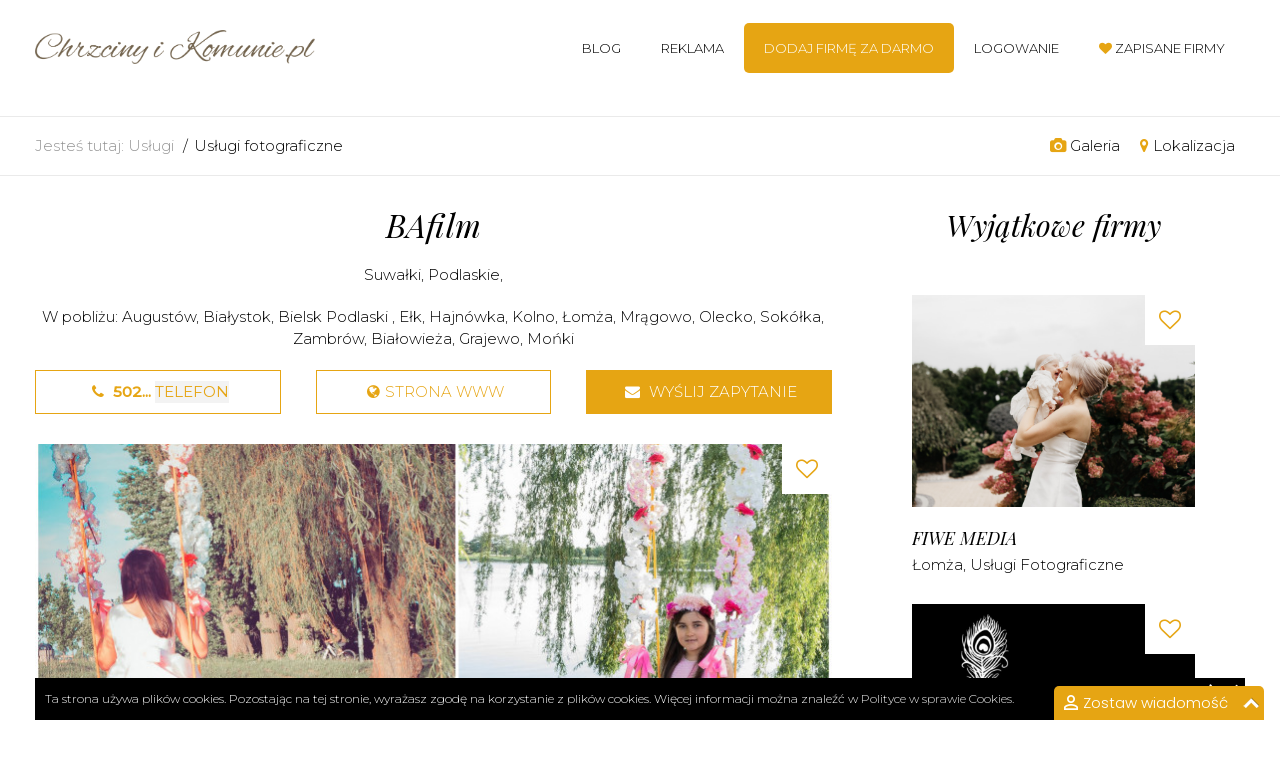

--- FILE ---
content_type: text/html; charset=UTF-8
request_url: https://chrzcinyikomunie.pl/uslugi-fotograficzne/bafilm
body_size: 9456
content:
<!DOCTYPE html>
<html lang="pl">
<head>
<meta charset="utf-8">
<!--[if IE]>
<meta http-equiv="X-UA-Compatible" content="IE=edge,chrome=1">
<![endif]-->
<meta name="viewport" content="width=device-width, initial-scale=1.0">
        <link href="/images/favicon.png" rel="shortcut icon" type="image/vnd.microsoft.icon" />
        <meta name="csrf-token" content="ODBjvNJvwJRRDwiNYYLiUKMEfvKaaRY8EBYYh8aI">
        <title>Chrzciny i Komunie - Usługi fotograficzne: BAfilm | Suwałki | woj. Podlaskie</title>
                <meta name="google-site-verification" content="B4y3_BvlBK-3lDwMk4vtjuHi4neIVFyBItAvKyQNo7Y" />
        <link rel="stylesheet" href="/css/bootstrap.min.css">
        <link rel="stylesheet" href="/font-awesome/css/font-awesome.min.css">
        <link rel="stylesheet" href="/css/style.css">
        <meta name="referrer" content="always">
        <script src="/js/jquery-1.11.2.min.js"></script>
        <script>jQuery.noConflict();</script>
    <script src="https://www.google.com/recaptcha/api.js" async defer></script>
    <!-- Google Tag Manager -->

    <script>(function(w,d,s,l,i){w[l]=w[l]||[];w[l].push({'gtm.start':

                new Date().getTime(),event:'gtm.js'});var f=d.getElementsByTagName(s)[0],

            j=d.createElement(s),dl=l!='dataLayer'?'&l='+l:'';j.async=true;j.src=

            'https://www.googletagmanager.com/gtm.js?id='+i+dl;f.parentNode.insertBefore(j,f);

        })(window,document,'script','dataLayer','GTM-M3JSM8JV');</script>

    <!-- End Google Tag Manager -->
        <script type="text/javascript">function add_chatinline(){var hccid=56665652;var nt=document.createElement("script");nt.async=true;nt.src="https://mylivechat.com/chatinline.aspx?hccid="+hccid;var ct=document.getElementsByTagName("script")[0];ct.parentNode.insertBefore(nt,ct);}
add_chatinline(); </script>
    </head>

    <body class=" unloggedbody ">

    <!-- Google Tag Manager (noscript) -->

    <noscript><iframe src="https://www.googletagmanager.com/ns.html?id=GTM-M3JSM8JV"

                      height="0" width="0" style="display:none;visibility:hidden"></iframe></noscript>

    <!-- End Google Tag Manager (noscript) -->

     

    <div class="header lg100">
        <div class="container">
            <div class="row">
                <header class="col-xs-12 col-sm-3 logo">
                    <a href="/"><img src="/images/logo.png" alt="Chrzciny Komunie"></a>
                </header>
                <nav class="col-xs-12 col-sm-9 main-menu">
                    <button class="menu-button"><i class="fa fa-navicon"></i></button>
                    <ul>
                        <li><a href="/blog">Blog</a></li>
                        <li><a href="/reklama">Reklama</a></li>
                                                <li><a href="/register" class="mm-button"><span>Dodaj firmę za darmo</span></a></li>
                        <li><a href="/login">Logowanie</a></li>
                        <li class="lovemenuitem"><a href="/zapisane-uslugi"><i class="fa fa-heart"></i> <span>Zapisane firmy</span></a></li>
                                            </ul>
                </nav>
            </div>
        </div>
    </div>
    
    
<div id="fb-root"></div>
<script>(function(d, s, id) {
  var js, fjs = d.getElementsByTagName(s)[0];
  if (d.getElementById(id)) return;
  js = d.createElement(s); js.id = id;
  js.src = "//connect.facebook.net/pl_PL/sdk.js#xfbml=1&version=v2.10";
  fjs.parentNode.insertBefore(js, fjs);
}(document, 'script', 'facebook-jssdk'));</script>


<script>window.twttr = (function(d, s, id) {
  var js, fjs = d.getElementsByTagName(s)[0],
    t = window.twttr || {};
  if (d.getElementById(id)) return t;
  js = d.createElement(s);
  js.id = id;
  js.src = "https://platform.twitter.com/widgets.js";
  fjs.parentNode.insertBefore(js, fjs);

  t._e = [];
  t.ready = function(f) {
    t._e.push(f);
  };

  return t;
}(document, "script", "twitter-wjs"));</script>

<script src="https://apis.google.com/js/platform.js" async defer></script>

<div class="lg100 sticky-contact">
    <div class="container">
        <div class="row">
            <div class="col-xs-12 col-sm-6">
                <div class="lg100 sc-bg">
                    <div class="row">
                        <div class="col-xs-4">
                            <span class="popup-show" data-popup="send-message-popup"><i class="fa fa-envelope"></i> Wyślij zapytanie</span>
                        </div>
                        <div class="col-xs-4">
                            <i class="fa fa-phone"></i> <strong class="phoneplace">502... <span class="showbutton showphone">telefon</span></strong> 
                        </div>
                                                <div class="col-xs-4 col-md-4">
                            <a href="http://bafilm.pl/" target="_blank"><i class="fa fa-globe"></i> strona www</a>
                        </div>
                                            </div>
                </div>
            </div>
        </div>
    </div>
</div>

<div id="presentation-view">
    <div class="lg100 breadcrumbs-container">
        <div class="container">
            <div class="row">
                <nav class="col-xs-12 col-lg-6 breadcrumbs ">
                    <ul>
                        <li><span>Jesteś tutaj:</span></li>
                                                <li><a href="/uslugi">Usługi</a></li>
                        <li><a href="/uslugi/uslugi-fotograficzne">Usługi fotograficzne</a></li>
                                            </ul>
                </nav>
                <nav class="col-xs-12 col-lg-6 anchors-menu">
                    <ul>
                                                <li><a href="#gallery"><i class="fa fa-camera"></i> Galeria</a></li>                        <li><a href="#localization"><i class="fa fa-map-marker"></i> Lokalizacja</a></li>
                                                                    </ul>
                </nav>
            </div>
        </div>
    </div>
    
    <div class="container p-top p-bottom">

        <div class="row">
            
            <div class="col-xs-12 col-sm-8" itemscope itemtype="http://schema.org/Restaurant">

                <div class="row">
            <div class="col-xs-12">
                <div class="lg100 present-title-box">
                    <h1 itemprop="name">BAfilm</h1>
                    <p itemprop="address"><a href="/uslugi/suwalki">Suwałki</a>, <a href="/uslugi/podlaskie ">Podlaskie</a>,                                        </p>
                                        <p>W pobliżu: <a href="/uslugi/augustow">Augustów</a>, <a href="/uslugi/bialystok">Białystok</a>, <a href="/uslugi/bielsk-podlaski">Bielsk Podlaski </a>, <a href="/uslugi/elk">Ełk</a>, <a href="/uslugi/hajnowka">Hajnówka</a>, <a href="/uslugi/kolno">Kolno</a>, <a href="/uslugi/lomza">Łomża</a>, <a href="/uslugi/mragowo">Mrągowo</a>, <a href="/uslugi/olecko">Olecko</a>, <a href="/uslugi/sokolka">Sokółka</a>, <a href="/uslugi/zambrow">Zambrów</a>, <a href="/uslugi/bialowieza">Białowieża</a>, <a href="/uslugi/grajewo">Grajewo</a>, <a href="/uslugi/monki">Mońki</a></p>
                                        
   
                    <div class="row">
                        <div class="col-xs-12 col-md-4">
                            <div class="lg100 button border-button shownumber">
                                <i class="fa fa-phone"></i> <strong class="phoneplace">502... <span class="showbutton showphone">telefon</span></strong> 
                            </div>
                        </div>
                                                <div class="col-xs-12 col-md-4 sm-offset-top">
                            <a class="button border-button lg100 websitewww" href="http://bafilm.pl/" target="_blank"><span class="socialicon"><i class="fa fa-globe"></i></span>strona www</a>
                        </div>
                                                <div class="col-xs-12 col-md-4 sm-offset-top">
                            <button class="button bluebutton lg100 popup-show" data-popup="send-message-popup"><i class="fa fa-envelope"></i> Wyślij zapytanie</button>
                        </div>
                    </div>

                    
                </div>
            </div>
            <div class="col-xs-12 col-sm-12 present-slider-box offset-top">
                <div class="lg100 relative overf-hidden">
                                        <div class="heartbox">
                        <button data-id="f37114387436e8cf2012720905b22cca" class="heartbutton "></button>
                    </div>
                <div class="lg100 presentation-image">
                    <div class="os-one">
                                                    <div class="lg100 presentaion-img-h"><a href="/uploads/bafilm/zdjecie-prezentacji-bafilm-ver677.jpeg" class="fancybox" data-fancybox-group="gallery-prentation"><img itemprop="image" src="/uploads/bafilm/zdjecie-prezentacji-bafilm-ver677.jpeg" alt=""></a></div>
                                            </div>
                                                                    <div class="os-one">
                            <div class="lg100 presentaion-img-h"><a href="/uploads/bafilm/galeria-bafilm-9429.jpeg" class="fancybox" data-fancybox-group="gallery-prentation"><img src="/uploads/bafilm/galeria-bafilm-9429.jpeg" alt=""></a></div>
                        </div>
                                                <div class="os-one">
                            <div class="lg100 presentaion-img-h"><a href="/uploads/bafilm/galeria-bafilm-4289.jpeg" class="fancybox" data-fancybox-group="gallery-prentation"><img src="/uploads/bafilm/galeria-bafilm-4289.jpeg" alt=""></a></div>
                        </div>
                                                <div class="os-one">
                            <div class="lg100 presentaion-img-h"><a href="/uploads/bafilm/galeria-bafilm-786.jpeg" class="fancybox" data-fancybox-group="gallery-prentation"><img src="/uploads/bafilm/galeria-bafilm-786.jpeg" alt=""></a></div>
                        </div>
                                                <div class="os-one">
                            <div class="lg100 presentaion-img-h"><a href="/uploads/bafilm/galeria-bafilm-4977.jpeg" class="fancybox" data-fancybox-group="gallery-prentation"><img src="/uploads/bafilm/galeria-bafilm-4977.jpeg" alt=""></a></div>
                        </div>
                                                <div class="os-one">
                            <div class="lg100 presentaion-img-h"><a href="/uploads/bafilm/galeria-bafilm-6212.jpeg" class="fancybox" data-fancybox-group="gallery-prentation"><img src="/uploads/bafilm/galeria-bafilm-6212.jpeg" alt=""></a></div>
                        </div>
                                                            </div>
                </div>
                                <div class="row row-5 offset-top-5">
                    <div class="presentation-gallery">
                    <div class="pg-one">
                    <div class="col-xs-12 pres-gal-one padding-5">
                                                <!--<div class="mybg lg100 gal-scroller-img-h" style="background-image: url(/uploads/bafilm/zdjecie-prezentacji-bafilm-ver677.jpeg);"></div>-->
                        <img src="/uploads/bafilm/zdjecie-prezentacji-bafilm-ver677.jpeg" alt="">
                                            </div>
                    </div>
                                        <div class="pg-one">
                    <div class="col-xs-12 pres-gal-one padding-5">
                        <!--<div class="mybg lg100 gal-scroller-img-h" style="background-image: url(/uploads/bafilm/galeria-bafilm-9429.jpeg);"></div>-->
                        <img src="/uploads/bafilm/galeria-bafilm-9429.jpeg" alt="">
                    </div>
                    </div>
                                        <div class="pg-one">
                    <div class="col-xs-12 pres-gal-one padding-5">
                        <!--<div class="mybg lg100 gal-scroller-img-h" style="background-image: url(/uploads/bafilm/galeria-bafilm-4289.jpeg);"></div>-->
                        <img src="/uploads/bafilm/galeria-bafilm-4289.jpeg" alt="">
                    </div>
                    </div>
                                        <div class="pg-one">
                    <div class="col-xs-12 pres-gal-one padding-5">
                        <!--<div class="mybg lg100 gal-scroller-img-h" style="background-image: url(/uploads/bafilm/galeria-bafilm-786.jpeg);"></div>-->
                        <img src="/uploads/bafilm/galeria-bafilm-786.jpeg" alt="">
                    </div>
                    </div>
                                        <div class="pg-one">
                    <div class="col-xs-12 pres-gal-one padding-5">
                        <!--<div class="mybg lg100 gal-scroller-img-h" style="background-image: url(/uploads/bafilm/galeria-bafilm-4977.jpeg);"></div>-->
                        <img src="/uploads/bafilm/galeria-bafilm-4977.jpeg" alt="">
                    </div>
                    </div>
                                        <div class="pg-one">
                    <div class="col-xs-12 pres-gal-one padding-5">
                        <!--<div class="mybg lg100 gal-scroller-img-h" style="background-image: url(/uploads/bafilm/galeria-bafilm-6212.jpeg);"></div>-->
                        <img src="/uploads/bafilm/galeria-bafilm-6212.jpeg" alt="">
                    </div>
                    </div>
                                        </div>
                </div>
                                <div class="lg100 p-top-20 profile-stat">
                    <div class="row">
                        <div class="col-xs-12 col-sm-5 ps-first">
                            <div class="psf-one">
                                <div class="fb-like" data-href="https://chrzcinyikomunie.pl/uslugi-fotograficzne/bafilm" data-layout="button_count" data-action="like" data-size="small" data-show-faces="false" data-share="true"></div>
                            </div>
                            <div class="psf-one">
                                <a class="twitter-share-button" href="https://chrzcinyikomunie.pl/uslugi-fotograficzne/bafilm">Tweet</a>
                            </div>
                            <div class="psf-one">
                                <g:plusone size="tall"></g:plusone>
                            </div>
                        </div>
                        <div class="col-xs-12 col-sm-4 ps-second text-center">
                            <!--<i class="fa fa-file-pdf-o" aria-hidden="true"></i> Zapisz ofertę do PDF -->
                        </div>
                        <div class="col-xs-12 col-sm-3 ps-third text-right">
                            <i class="fa fa-desktop"></i> Wyświetleń: 1189
                        </div>
                    </div>
                </div>
                
            </div>
        </div>
        <div class="lg100 breaker"></div>
        <div class="row present-title-box">
            <div class="col-xs-12 col-md-4">
                <div class="lg100">
                    <p itemprop="aggregateRating" itemscope itemtype="https://schema.org/AggregateRating">
                                                                                                    <i class="fa fa-star-o"></i>
                             
                                                                                                                            <i class="fa fa-star-o"></i>
                             
                                                                                                                            <i class="fa fa-star-o"></i>
                             
                                                                                                                            <i class="fa fa-star-o"></i>
                             
                                                                                                                            <i class="fa fa-star-o"></i>
                             
                                                                <br> Średnia ocena: <span itemprop="ratingValue">0</span> z <span itemprop="reviewCount">0</span> głosów</p>
                </div>
                <a href="javascript:void(0)" class="button border-button lg100 showopinions">Zobacz opinie</a>
            </div>
            <div class="col-xs-12 col-md-4">
                <p>
                    <a class="socialcircle" data-social="fbcount" href="https://www.facebook.com/FilmFotoSuwalki/" target="_blank" rel="nofollow"><span class="socialicon"><i class="fa fa-facebook"></i></span>facebook</a>                                                         </p>
            </div>
            <div class="col-xs-12 col-md-4">
                <div class="lg100 bordered-row">
                        <div class="row">
                                                                                                                </div>
                    </div>
            </div>
        </div>




                
                

                <div class="lg100 breaker"></div>
                <div class="lg100 presentation-desc">
                <p><strong><span style="color: rgb(227, 108, 9);">BAfilm</span></strong></p><p>Zajmujemy się produkcją filmów weselnych, reportaży, teledysków weselnych.<br>Oferujemy nagrania w systemie wielokamerowym w tym z drona oraz fotografię okolicznościową.<strong></strong></p><p style="text-align: center;"><span style="color: rgb(227, 108, 9);"><strong>Zapraszamy do kontaktu!</strong></span></p>
                </div>


<div class="lg100 text-center">

                                                                                
                    </div>

                
                <div class="lg100 offset-top">
<script async src="//pagead2.googlesyndication.com/pagead/js/adsbygoogle.js"></script>
<!-- Nowe GdzieWesele.pl -->
<ins class="adsbygoogle"
style="display:inline-block;width:728px;height:90px"
data-ad-client="ca-pub-4436016840716900"
data-ad-slot="2571399004"></ins>
<script>
(adsbygoogle = window.adsbygoogle || []).push({});
</script>
</div>
                
                                
                                <div class="lg100 breaker"></div>
                <header id="localization" class="lg100 text-center offset-bottom-30">
                    <h2>Lokalizacja</h2>
                </header>

                <script src="https://cdn.rawgit.com/openlayers/openlayers.github.io/master/en/v5.3.0/build/ol.js"></script>
                <style>
                    .map {
                      height: 400px;
                      width: 100%;
                    }
                </style>
<div id="map" class="map"></div>

<script>


var layer = new ol.layer.Tile({
        source: new ol.source.OSM()
      });
      var london = ol.proj.transform([22.9307881,54.1115218], 'EPSG:4326', 'EPSG:3857');
      var view = new ol.View({
        center: london,
        zoom: 10
      });
      var map = new ol.Map({
        target: 'map',
        layers: [layer],
        view: view
      });

var vectorLayer = new ol.layer.Vector({
source:new ol.source.Vector({
features: [new ol.Feature({
geometry: new ol.geom.Point(ol.proj.transform([parseFloat(22.9307881), parseFloat(54.1115218)], 'EPSG:4326', 'EPSG:3857')),
})]
}),
style: new ol.style.Style({
image: new ol.style.Icon({
anchor: [0.5, 0.5],
anchorXUnits: "fraction",
anchorYUnits: "fraction",
src: "/images/marker.png"
})
})
});
map.addLayer(vectorLayer);
</script>








                <!--<div id="map_canvas"></div>-->
                                <div class="lg100 breaker"></div>
                <header id="opinions" class="lg100 text-center offset-bottom-30">
                    <h2>Wasze opinie</h2>
                </header>
                
                <form method="POST" action="https://chrzcinyikomunie.pl/addopinion" accept-charset="UTF-8"><input name="_token" type="hidden" value="ODBjvNJvwJRRDwiNYYLiUKMEfvKaaRY8EBYYh8aI">
                <input type="hidden" name="object" value="bafilm">
                <div class="row comment-form">
                    <div class="col-xs-12 col-sm-7">
                        <div class="row form-row">
                            <textarea class="standard-textarea" placeholder="Twoja opinia" name="comment" required></textarea>
                                                    </div>
                    </div>
                    <div class="col-xs-12 col-sm-5">
                        <div class="row form-row">
                            <input class="standard-input" placeholder="Twoje imię" name="writer" value="" required>
                                                    </div>
                        <div class="row form-row text-center">
                            <label>Twoja ocena</label>
                            <input type="hidden" name="rate" id="rateVal" value="">
                            <ul class="starsRate">
                                <li data-rate="1"></li>
                                <li data-rate="2"></li>
                                <li data-rate="3"></li>
                                <li data-rate="4"></li>
                                <li data-rate="5"></li>
                            </ul>
                                                    </div>
                        <div class="row form-row text-center">
                            <button class="button" type="submit">Dodaj opinię</button>
                        </div>
                    </div>
                </div>
                </form>

                <div class="lg100 breaker"></div>

                <p><strong><i class="fa fa-tags"></i> Tagi:</strong> <a href="/uslugi/suwalki">Suwałki</a>, <a href="/uslugi">Usługi</a>, <a href="/uslugi/uslugi-fotograficzne">Usługi fotograficzne</a></p>



                <p class="offset-top"><a href="/uslugi/suwalki/uslugi-fotograficzne" class="button"><i class="fa fa-arrow-circle-o-left" aria-hidden="true"></i> Powrót</a></p>
  
            </div>



            <div class="col-xs-12 col-sm-4 col-lg-4 sidebar hidden-xs">
                <div class="lg100 presentation-sidebar-holder">
                <h2>Wyjątkowe firmy</h2>
                <div id="recommendedbox" class="ajaxload loading"></div>

<script>

(function($) { 
$(document).ready(function() {

function getrecommended() {
$.ajax({
    type: "POST",
    url: "/getrecommended",
            data: { type: 'uslugi', province: '16' },
        dataType: 'json',
    headers: {'X-CSRF-TOKEN': $('meta[name="csrf-token"]').attr('content') },
    success: function(html){
      
$('#recommendedbox').removeClass('loading').append(html);
       
    $('.ajaxload .heartbutton').on('click', function(e) {
    e.preventDefault();
    var hash = $(this).data('id');
    $('.lovemenuitem .fa').removeClass('animheart');
    $.ajax({
        type: "POST",
        url: "/createlove",
        dataType: 'json',
        data: {hash: hash},
        headers: {'X-CSRF-TOKEN': $('meta[name="csrf-token"]').attr('content') },
        complete: function(html) {
            console.log(html['responseText']);
            if(html['responseText'] == 'set'){
                $('.heartbutton[data-id="'+hash+'"]').addClass('loved');
                $('.lovemenuitem .fa').addClass('animheart');
            }else{
                $('.heartbutton[data-id="'+hash+'"]').removeClass('loved');
            }
        }
    });    

});
       
    }
});
}

$(window).on('load', function() {
    getrecommended();
});

});
})(jQuery);   

</script>
<div class="lg100 adsense">
<script async src="//pagead2.googlesyndication.com/pagead/js/adsbygoogle.js"></script>
<!-- Nowe GdzieWesele pion prezentacja -->
<ins class="adsbygoogle"
style="display:inline-block;width:300px;height:600px"
data-ad-client="ca-pub-4436016840716900"
data-ad-slot="1061988167"></ins>
<script>
(adsbygoogle = window.adsbygoogle || []).push({});
</script>
</div>
</div>
            </div>



        </div>

        


    </div>
</div>

<div class="popup" id="send-message-popup" >
    <div class="popup-content">
        <span class="closeMe"><i class="fa fa-times"></i></span>
        <form method="POST" action="https://chrzcinyikomunie.pl/sendmessage" accept-charset="UTF-8" id="contactform"><input name="_token" type="hidden" value="ODBjvNJvwJRRDwiNYYLiUKMEfvKaaRY8EBYYh8aI">
        <input type="hidden" name="receiver" value="bafilm">
        <p class="test">Wyślij wiadomość do</p>
        <h3>BAfilm</h3>
        <div class="row form-row">
            <label>Imię i nazwisko *</label>
            <input type="text" name="name" class="standard-input" placeholder="Imię i nazwisko" required>
                    </div>
        <div class="row form-row">
            <label>Email *</label>
            <input type="email" name="email" class="standard-input" placeholder="Adres E-mail" required>
                    </div>
        <div class="row form-row">
            <label>Telefon</label>
            <input type="text" name="phone" class="standard-input" placeholder="Telefon" required>
        </div>
        <div class="row form-row">
            <label>Wiadomość *</label>
            <textarea rows="8" class="standard-textarea" placeholder="Treść wiadomości" name="message" required></textarea>
                    </div>
        <div class="row form-row">
<button
class="g-recaptcha button bluebutton"
data-sitekey="6Lc62GoqAAAAALfBGEMbjCI7nWQ8NoV8LW8P2ww-"
data-callback="onSubmit">
Wyślij wiadomość
</button>
        </div>

        </form>
    </div>
</div>

<link rel="stylesheet" href="//code.jquery.com/ui/1.12.1/themes/base/jquery-ui.css">
<script src="https://code.jquery.com/ui/1.12.1/jquery-ui.js"></script>

<script src='https://www.google.com/recaptcha/api.js'></script>
<script> 

var onSubmit = function(response) {
 document.getElementById("contactform").submit();
};


(function($) {
$(document).ready(function() {


$('.starsRate li').hover(function() {
    $(this).prevAll().addClass('hover');
},function(){
    $(this).prevAll().removeClass('hover');
});



$('.starsRate li').on('click', function() {
    $('#rateVal').val($(this).data('rate'));
    $('.starsRate li').removeClass('hovered');
    $(this).addClass('hovered');
    $(this).prevAll().addClass('hovered');
});


$('.anchors-menu li a').on('click', function(e){
    e.preventDefault();
    var id = $(this).attr('href');
    $('html, body').animate({scrollTop: $(id).offset().top - 100}, 500);
});


var phone = '502 352 967';

$('.showphone').on('click', function() {
    $('.phoneplace').html(phone);
    phoneclick();
});

$('.websitewww').on('click', function() {
    wwwclick();
});

$('.socialcircle').on('click', function() {
    var type = $(this).data('social');
    socialclick(type);
});

function socialclick(type) {
$.ajax({
    type: "POST",
    url: "/socialclick",
    dataType: 'json',
    headers: {'X-CSRF-TOKEN': $('meta[name="csrf-token"]').attr('content') },
    data: {'user': 'bafilm', 'type': type}
});
}

function wwwclick() {
$.ajax({
    type: "POST",
    url: "/wwwclick",
    dataType: 'json',
    headers: {'X-CSRF-TOKEN': $('meta[name="csrf-token"]').attr('content') },
    data: {'user': 'bafilm'}
});
}

function phoneclick() {
$.ajax({
    type: "POST",
    url: "/phoneshowed",
    dataType: 'json',
    headers: {'X-CSRF-TOKEN': $('meta[name="csrf-token"]').attr('content') },
    data: {'user': 'bafilm'}
});
}


$('.showopinions').on('click', function() {
    $('html, body').animate({scrollTop: $('#opinions').offset().top - 100}, 500);
});


$('.showmorelm').on('click', function(e) {
    e.preventDefault();
    if($('.hiddenmorelm').hasClass('showall-lm')){
        $('.hiddenmorelm').removeClass('showall-lm');
        $('.showmorelm span').html('Pokaż wszystkie <i class="fa fa-level-down" aria-hidden="true"></i>');
    }else{
        $('.hiddenmorelm').addClass('showall-lm');
        $('.showmorelm span').html('Ukryj wszystkie <i class="fa fa-level-up" aria-hidden="true"></i>');
    }
});


$('#contactform .button').on('click', function() {
    $(this).addClass('buttonloading');
});




$(window).scroll(function () {
var top = 350;
	if ($(window).scrollTop() > top) {
		$('.sticky-contact').addClass('scrolled');
	} else {
		$('.sticky-contact').removeClass('scrolled');
	}
});


$('.presentation-desc a').attr('target', '_blank');



});
})(jQuery);



</script>


<script>
(function($) { 

$('.listing-content .heartbutton').on('click', function(e) {
    e.preventDefault();
    var hash = $(this).data('id');
    lovefun(hash);    
});

$('.present-slider-box .heartbutton').on('click', function(e) {
    e.preventDefault();
    var hash = $(this).data('id');
    lovefun(hash);    
});

function lovefun(hash){
    $('.lovemenuitem .fa').removeClass('animheart');
    $.ajax({
        type: "POST",
        url: "/createlove",
        dataType: 'json',
        data: {hash: hash},
        headers: {'X-CSRF-TOKEN': $('meta[name="csrf-token"]').attr('content') },
        complete: function(html) {
            console.log(html['responseText']);
            if(html['responseText'] == 'set'){
                $('.heartbutton[data-id="'+hash+'"]').addClass('loved');
                $('.lovemenuitem .fa').addClass('animheart');
            }else{
                $('.heartbutton[data-id="'+hash+'"]').removeClass('loved');
            }
        }
    });
}

})(jQuery);
</script>    
    

    <div class="container p-bottom link-farm">
        
        <div class="row">
            <div class="col-xs-12 col-sm-6">
                <h3><a href="/">Obiekty na Chrzciny i Komunie</a></h3>
                <p><a href="/dolnoslaskie/"><b>dolnośląskie:</b> </a><a href="/wroclaw/">Wrocław</a>, <a href="/walbrzych/">Wałbrzych</a>, <a href="/legnica/">Legnica</a>, <a href="/jelenia-gora/">Jelenia Góra</a>, <a href="/lubin/">Lubin</a>, <a href="/kujawsko-pomorskie/"><b>kujawsko-pomorskie:</b> </a><a href="/bydgoszcz/">Bydgoszcz</a>, <a href="/torun/">Toruń</a>, <a href="/wloclawek/">Włocławek</a>, <a href="/grudziadz/">Grudziądz</a>, <a href="/inowroclaw/">Inowrocław</a>, <a href="/lubelskie/"><b>lubelskie:</b> </a><a href="/lublin/">Lublin</a>, <a href="/chelm/">Chełm</a>, <a href="/zamosc/">Zamość</a>, <a href="/biala-podlaska/">Biała Podlaska</a>, <a href="/pulawy/">Puławy</a>, <a href="/lubuskie/"><b>lubuskie:</b> </a><a href="/gorzow-wielkopolski/">Gorzów Wielkopolski</a>, <a href="/zielona-gora/">Zielona Góra</a>, <a href="/nowa-sol">Nowa Sól</a>, <a href="/zary">Żary</a>, <a href="/zagan">Żagań</a>, <a href="/lodzkie/"><b>łódzkie:</b> </a><a href="/lodz/">Łódź</a>, <a href="/piotrkow-trybunalski/">Piotrków Trybunalski</a>, <a href="/pabianice/">Pabianice</a>, <a href="/tomaszow-mazowiecki/">Tomaszów Mazowiecki</a>, <a href="/belchatow/">Bełchatów</a>, <a href="/malopolskie/"><b>małopolskie:</b> </a><a href="/krakow/">Kraków</a>, <a href="/tarnow/">Tarnów</a>, <a href="/nowy-sacz/">Nowy Sącz</a>, <a href="/oswiecim">Oświęcim</a>, <a href="/chrzanow">Chrzanów</a>, <a href="/mazowieckie/"><b>mazowieckie:</b> </a><a href="/warszawa/">Warszawa</a>, <a href="/radom/">Radom</a>, <a href="/plock/">Płock</a>, <a href="/siedlce/">Siedlce</a>, <a href="/pruszkow/">Pruszków</a>, <a href="/opolskie/"><b>opolskie:</b> </a><a href="/opole/">Opole</a>, <a href="/kedziezyn-kozle">Kędzierzyn-Koźle</a>, <a href="/nysa/">Nysa</a>, <a href="/brzeg/">Brzeg</a>, <a href="/kluczbork">Kluczbork</a>, <a href="/podkarpackie/"><b>podkarpackie:</b> </a><a href="/rzeszow/">Rzeszów</a>, <a href="/przemysl/">Przemyśl</a>, <a href="/stalowa-wola/">Stalowa Wola</a>, <a href="/mielec/">Mielec</a>, <a href="/tarnobrzeg">Tarnobrzeg</a>, <a href="/podlaskie/"><b>podlaskie:</b> </a><a href="/bialystok/">Białystok</a>, <a href="/suwalki/">Suwałki</a>, <a href="/lomza/">Łomża</a>, <a href="/augustow/">Augustów</a>, <a href="/bielsk-podlaski/">Bielsk Podlaski</a>, <a href="/pomorskie/"><b>pomorskie:</b> </a><a href="/gdansk/">Gdańsk</a>, <a href="/gdynia/">Gdynia</a>, <a href="/sopot/">Sopot</a>, <a href="/slupsk/">Słupsk</a>, <a href="/tczew">Tczew</a>, <a href="/slaskie/"><b>śląskie:</b> </a><a href="/katowice/">Katowice</a>, <a href="/czestochowa/">Częstochowa</a>, <a href="/sosnowiec/">Sosnowiec</a>, <a href="/gliwice/">Gliwice</a>, <a href="/zabrze/">Zabrze</a>, <a href="/swietokrzyskie/"><b>świętokrzyskie:</b> </a><a href="/kielce/">Kielce</a>, <a href="/ostrowiec-swietokrzyski/">Ostrowiec Świętokrzyski</a>, <a href="/starachowice/">Starachowice</a>, <a href="/skarzysko-kamienna">Skarżysko-Kamienna</a>, <a href="/sandomierz/">Sandomierz</a>, <a href="/warminsko-mazurskie/"><b>warmińsko-mazurskie:</b> </a><a href="/olsztyn/">Olsztyn</a>, <a href="/elblag/">Elbląg</a>, <a href="/elk/">Ełk</a>, <a href="/ilawa/">Iława</a>, <a href="/ostroda/">Ostróda</a>, <a href="/wielkopolskie/"><b>wielkopolskie:</b> </a><a href="/poznan/">Poznań</a>, <a href="/kalisz/">Kalisz</a>, <a href="/konin/">Konin</a>, <a href="/pila/">Piła</a>, <a href="/ostrow-wielkopolski/">Ostrów Wielkopolski</a>, <a href="/zachodniopomorskie/"><b>zachodniopomorskie:</b> </a><a href="/szczecin/">Szczecin</a>, <a href="/koszalin/">Koszalin</a>, <a href="/stargard-szczecinski/">Stargard Szczeciński</a>, <a href="/kolobrzeg/">Kołobrzeg</a>, <a href="/swinoujscie/">Świnoujście</a></p>

                
            </div>
            <div class="col-xs-12 col-sm-6 xs-offset-top">
                <h3><a href="/uslugi">Usługi – foto, animacje dla dzieci, dekoracje, cukiernie</a></h3>
                <p><a href="/uslugi/dolnoslaskie/"><b>dolnośląskie:</b> </a><a href="/uslugi/wroclaw/">Wrocław</a>, <a href="/uslugi/walbrzych/">Wałbrzych</a>, <a href="/uslugi/legnica/">Legnica</a>, <a href="/uslugi/jelenia-gora/">Jelenia Góra</a>, <a href="/uslugi/lubin/">Lubin</a>, <a href="/uslugi/kujawsko-pomorskie/"><b>kujawsko-pomorskie:</b> </a><a href="/uslugi/bydgoszcz/">Bydgoszcz</a>, <a href="/uslugi/torun/">Toruń</a>, <a href="/uslugi/wloclawek/">Włocławek</a>, <a href="/uslugi/grudziadz/">Grudziądz</a>, <a href="/uslugi/inowroclaw/">Inowrocław</a>, <a href="/uslugi/lubelskie/"><b>lubelskie:</b> </a><a href="/uslugi/lublin/">Lublin</a>, <a href="/uslugi/chelm/">Chełm</a>, <a href="/uslugi/zamosc/">Zamość</a>, <a href="/uslugi/biala-podlaska/">Biała Podlaska</a>, <a href="/uslugi/pulawy/">Puławy</a>, <a href="/uslugi/lubuskie/"><b>lubuskie:</b> </a><a href="/uslugi/gorzow-wielkopolski/">Gorzów Wielkopolski</a>, <a href="/uslugi/zielona-gora/">Zielona Góra</a>, <a href="/uslugi/nowa-sol">Nowa Sól</a>, <a href="/uslugi/zary">Żary</a>, <a href="/uslugi/zagan">Żagań</a>, <a href="/uslugi/lodzkie/"><b>łódzkie:</b> </a><a href="/uslugi/lodz/">Łódź</a>, <a href="/uslugi/piotrkow-trybunalski/">Piotrków Trybunalski</a>, <a href="/uslugi/pabianice/">Pabianice</a>, <a href="/uslugi/tomaszow-mazowiecki/">Tomaszów Mazowiecki</a>, <a href="/uslugi/belchatow/">Bełchatów</a>, <a href="/uslugi/malopolskie/"><b>małopolskie:</b> </a><a href="/uslugi/krakow/">Kraków</a>, <a href="/uslugi/tarnow/">Tarnów</a>, <a href="/uslugi/nowy-sacz/">Nowy Sącz</a>, <a href="/uslugi/oswiecim">Oświęcim</a>, <a href="/uslugi/chrzanow">Chrzanów</a>, <a href="/uslugi/mazowieckie/"><b>mazowieckie:</b> </a><a href="/uslugi/warszawa/">Warszawa</a>, <a href="/uslugi/radom/">Radom</a>, <a href="/uslugi/plock/">Płock</a>, <a href="/uslugi/siedlce/">Siedlce</a>, <a href="/uslugi/pruszkow/">Pruszków</a>, <a href="/uslugi/opolskie/"><b>opolskie:</b> </a><a href="/uslugi/opole/">Opole</a>, <a href="/uslugi/kedziezyn-kozle">Kędzierzyn-Koźle</a>, <a href="/uslugi/nysa/">Nysa</a>, <a href="/uslugi/brzeg/">Brzeg</a>, <a href="/uslugi/kluczbork">Kluczbork</a>, <a href="/uslugi/podkarpackie/"><b>podkarpackie:</b> </a><a href="/uslugi/rzeszow/">Rzeszów</a>, <a href="/uslugi/przemysl/">Przemyśl</a>, <a href="/uslugi/stalowa-wola/">Stalowa Wola</a>, <a href="/uslugi/mielec/">Mielec</a>, <a href="/uslugi/tarnobrzeg">Tarnobrzeg</a>, <a href="/uslugi/podlaskie/"><b>podlaskie:</b> </a><a href="/uslugi/bialystok/">Białystok</a>, <a href="/uslugi/suwalki/">Suwałki</a>, <a href="/uslugi/lomza/">Łomża</a>, <a href="/uslugi/augustow/">Augustów</a>, <a href="/uslugi/bielsk-podlaski/">Bielsk Podlaski</a>, <a href="/uslugi/pomorskie/"><b>pomorskie:</b> </a><a href="/uslugi/gdansk/">Gdańsk</a>, <a href="/uslugi/gdynia/">Gdynia</a>, <a href="/uslugi/sopot/">Sopot</a>, <a href="/uslugi/slupsk/">Słupsk</a>, <a href="/uslugi/tczew">Tczew</a>, <a href="/uslugi/slaskie/"><b>śląskie:</b> </a><a href="/uslugi/katowice/">Katowice</a>, <a href="/uslugi/czestochowa/">Częstochowa</a>, <a href="/uslugi/sosnowiec/">Sosnowiec</a>, <a href="/uslugi/gliwice/">Gliwice</a>, <a href="/uslugi/zabrze/">Zabrze</a>, <a href="/uslugi/swietokrzyskie/"><b>świętokrzyskie:</b> </a><a href="/uslugi/kielce/">Kielce</a>, <a href="/uslugi/ostrowiec-swietokrzyski/">Ostrowiec Świętokrzyski</a>, <a href="/uslugi/starachowice/">Starachowice</a>, <a href="/uslugi/skarzysko-kamienna">Skarżysko-Kamienna</a>, <a href="/uslugi/sandomierz/">Sandomierz</a>, <a href="/uslugi/warminsko-mazurskie/"><b>warmińsko-mazurskie:</b> </a><a href="/uslugi/olsztyn/">Olsztyn</a>, <a href="/uslugi/elblag/">Elbląg</a>, <a href="/uslugi/elk/">Ełk</a>, <a href="/uslugi/ilawa/">Iława</a>, <a href="/uslugi/ostroda/">Ostróda</a>, <a href="/uslugi/wielkopolskie/"><b>wielkopolskie:</b> </a><a href="/uslugi/poznan/">Poznań</a>, <a href="/uslugi/kalisz/">Kalisz</a>, <a href="/uslugi/konin/">Konin</a>, <a href="/uslugi/pila/">Piła</a>, <a href="/uslugi/ostrow-wielkopolski/">Ostrów Wielkopolski</a>, <a href="/uslugi/zachodniopomorskie/"><b>zachodniopomorskie:</b> </a><a href="/uslugi/szczecin/">Szczecin</a>, <a href="/uslugi/koszalin/">Koszalin</a>, <a href="/uslugi/stargard/">Stargard</a>, <a href="/uslugi/kolobrzeg/">Kołobrzeg</a>, <a href="/uslugi/swinoujscie/">Świnoujście</a></p>
            </div>
        </div>
    </div>

    <div class="lg100 bottomsocials">
        <div class="container">
            <p><a href="https://www.facebook.com/chrzcinyikomunie/" target="_blank" rel="nofollow"><i class="fa fa-facebook"></i></a> 
            <a href="https://www.youtube.com/channel/UCCOPMnT4hSY5m6_WmQn5iDw" target="_blank" rel="nofollow"><i class="fa fa-youtube"></i></a> 
        </div>
    </div>

    <div class="lg100 footer p-top">
        <div class="container">
            <p>Kontakt z ChrzcinyiKomunie.pl >> <strong><a href="/kontakt">przejdź do kontaktu.</a></strong></p>
            <p><br><a href="/regulamin">Regulamin</a> | <a href="/polityka-prywatnosci">Polityka prywatności</a></p>
        <footer class="lg100 copytext offset-top-20">
            <p>Copyright 2017 &copy; Axel Media | Designed by <a href="http://designum.pl" rel="nofollow" target="_blank">Designum.pl</a></p>
        </footer>
        </div>
    </div>

    <script src="/js/jquery.fancybox.js"></script>
    <script src="/js/slick.min.js"></script>
    <script src="/js/lazy.js"></script>
    <script src="/js/scripts.js"></script>


    <script>function WHCreateCookie(name,value,days){var date=new Date();date.setTime(date.getTime()+(days*24*60*60*1000));var expires="; expires="+date.toGMTString();document.cookie=name+"="+value+expires+"; path=/"}function WHReadCookie(name){var nameEQ=name+"=";var ca=document.cookie.split(';');for(var i=0;i<ca.length;i++){var c=ca[i];while(c.charAt(0)==' ')c=c.substring(1,c.length);if(c.indexOf(nameEQ)==0)return c.substring(nameEQ.length,c.length)}return null}window.onload=WHCheckCookies;function WHCheckCookies(){if(WHReadCookie('cookies_accepted')!='T'){var message_container=document.createElement('div');message_container.id='cookies-message-container';var html_code='<div id="cookies-message" style="margin: 0 auto; left:0; right:0; padding: 10px 60px 10px 10px;  color: #fff; position:fixed; font-size: 12px; line-height: 22px; text-align: left; bottom: 0px;  background-color:#000; max-width: 1210px; z-index: 999;"><p style="margin: 0;">Ta strona używa plików cookies. Pozostając na tej stronie, wyrażasz zgodę na korzystanie z plików cookies. Więcej informacji można znaleźć w <a href="/polityka-prywatnosci" style="color:#f1f1f1;" target="_blank">Polityce w sprawie Cookies.</a><a href="javascript:WHCloseCookiesWindow();" id="accept-cookies-checkbox" name="accept-cookies" style=" float:right; cursor: pointer; color:#fff; text-decoration: none; "><span style=" background-color: #000; display: block; position:absolute; right:0; top:0; height: 42px; line-height:42px; width: 42px; background-image: url(/images/closecookies.png); background-repeat: no-repeat; background-position: center; background-size: 30px auto; text-align: center; color: #fff; font-size: 25px;"></span></a></p></div>';message_container.innerHTML=html_code;document.body.appendChild(message_container)}}function WHCloseCookiesWindow(){WHCreateCookie('cookies_accepted','T',365);document.getElementById('cookies-message-container').removeChild(document.getElementById('cookies-message'))}</script>

</body>
</html>


--- FILE ---
content_type: text/html; charset=utf-8
request_url: https://accounts.google.com/o/oauth2/postmessageRelay?parent=https%3A%2F%2Fchrzcinyikomunie.pl&jsh=m%3B%2F_%2Fscs%2Fabc-static%2F_%2Fjs%2Fk%3Dgapi.lb.en.2kN9-TZiXrM.O%2Fd%3D1%2Frs%3DAHpOoo_B4hu0FeWRuWHfxnZ3V0WubwN7Qw%2Fm%3D__features__
body_size: 161
content:
<!DOCTYPE html><html><head><title></title><meta http-equiv="content-type" content="text/html; charset=utf-8"><meta http-equiv="X-UA-Compatible" content="IE=edge"><meta name="viewport" content="width=device-width, initial-scale=1, minimum-scale=1, maximum-scale=1, user-scalable=0"><script src='https://ssl.gstatic.com/accounts/o/2580342461-postmessagerelay.js' nonce="amJanAjmBTMEQ2KzdfAoUA"></script></head><body><script type="text/javascript" src="https://apis.google.com/js/rpc:shindig_random.js?onload=init" nonce="amJanAjmBTMEQ2KzdfAoUA"></script></body></html>

--- FILE ---
content_type: text/html; charset=utf-8
request_url: https://www.google.com/recaptcha/api2/anchor?ar=1&k=6Lc62GoqAAAAALfBGEMbjCI7nWQ8NoV8LW8P2ww-&co=aHR0cHM6Ly9jaHJ6Y2lueWlrb211bmllLnBsOjQ0Mw..&hl=en&v=N67nZn4AqZkNcbeMu4prBgzg&size=invisible&anchor-ms=20000&execute-ms=30000&cb=p1sh6peqdjus
body_size: 48573
content:
<!DOCTYPE HTML><html dir="ltr" lang="en"><head><meta http-equiv="Content-Type" content="text/html; charset=UTF-8">
<meta http-equiv="X-UA-Compatible" content="IE=edge">
<title>reCAPTCHA</title>
<style type="text/css">
/* cyrillic-ext */
@font-face {
  font-family: 'Roboto';
  font-style: normal;
  font-weight: 400;
  font-stretch: 100%;
  src: url(//fonts.gstatic.com/s/roboto/v48/KFO7CnqEu92Fr1ME7kSn66aGLdTylUAMa3GUBHMdazTgWw.woff2) format('woff2');
  unicode-range: U+0460-052F, U+1C80-1C8A, U+20B4, U+2DE0-2DFF, U+A640-A69F, U+FE2E-FE2F;
}
/* cyrillic */
@font-face {
  font-family: 'Roboto';
  font-style: normal;
  font-weight: 400;
  font-stretch: 100%;
  src: url(//fonts.gstatic.com/s/roboto/v48/KFO7CnqEu92Fr1ME7kSn66aGLdTylUAMa3iUBHMdazTgWw.woff2) format('woff2');
  unicode-range: U+0301, U+0400-045F, U+0490-0491, U+04B0-04B1, U+2116;
}
/* greek-ext */
@font-face {
  font-family: 'Roboto';
  font-style: normal;
  font-weight: 400;
  font-stretch: 100%;
  src: url(//fonts.gstatic.com/s/roboto/v48/KFO7CnqEu92Fr1ME7kSn66aGLdTylUAMa3CUBHMdazTgWw.woff2) format('woff2');
  unicode-range: U+1F00-1FFF;
}
/* greek */
@font-face {
  font-family: 'Roboto';
  font-style: normal;
  font-weight: 400;
  font-stretch: 100%;
  src: url(//fonts.gstatic.com/s/roboto/v48/KFO7CnqEu92Fr1ME7kSn66aGLdTylUAMa3-UBHMdazTgWw.woff2) format('woff2');
  unicode-range: U+0370-0377, U+037A-037F, U+0384-038A, U+038C, U+038E-03A1, U+03A3-03FF;
}
/* math */
@font-face {
  font-family: 'Roboto';
  font-style: normal;
  font-weight: 400;
  font-stretch: 100%;
  src: url(//fonts.gstatic.com/s/roboto/v48/KFO7CnqEu92Fr1ME7kSn66aGLdTylUAMawCUBHMdazTgWw.woff2) format('woff2');
  unicode-range: U+0302-0303, U+0305, U+0307-0308, U+0310, U+0312, U+0315, U+031A, U+0326-0327, U+032C, U+032F-0330, U+0332-0333, U+0338, U+033A, U+0346, U+034D, U+0391-03A1, U+03A3-03A9, U+03B1-03C9, U+03D1, U+03D5-03D6, U+03F0-03F1, U+03F4-03F5, U+2016-2017, U+2034-2038, U+203C, U+2040, U+2043, U+2047, U+2050, U+2057, U+205F, U+2070-2071, U+2074-208E, U+2090-209C, U+20D0-20DC, U+20E1, U+20E5-20EF, U+2100-2112, U+2114-2115, U+2117-2121, U+2123-214F, U+2190, U+2192, U+2194-21AE, U+21B0-21E5, U+21F1-21F2, U+21F4-2211, U+2213-2214, U+2216-22FF, U+2308-230B, U+2310, U+2319, U+231C-2321, U+2336-237A, U+237C, U+2395, U+239B-23B7, U+23D0, U+23DC-23E1, U+2474-2475, U+25AF, U+25B3, U+25B7, U+25BD, U+25C1, U+25CA, U+25CC, U+25FB, U+266D-266F, U+27C0-27FF, U+2900-2AFF, U+2B0E-2B11, U+2B30-2B4C, U+2BFE, U+3030, U+FF5B, U+FF5D, U+1D400-1D7FF, U+1EE00-1EEFF;
}
/* symbols */
@font-face {
  font-family: 'Roboto';
  font-style: normal;
  font-weight: 400;
  font-stretch: 100%;
  src: url(//fonts.gstatic.com/s/roboto/v48/KFO7CnqEu92Fr1ME7kSn66aGLdTylUAMaxKUBHMdazTgWw.woff2) format('woff2');
  unicode-range: U+0001-000C, U+000E-001F, U+007F-009F, U+20DD-20E0, U+20E2-20E4, U+2150-218F, U+2190, U+2192, U+2194-2199, U+21AF, U+21E6-21F0, U+21F3, U+2218-2219, U+2299, U+22C4-22C6, U+2300-243F, U+2440-244A, U+2460-24FF, U+25A0-27BF, U+2800-28FF, U+2921-2922, U+2981, U+29BF, U+29EB, U+2B00-2BFF, U+4DC0-4DFF, U+FFF9-FFFB, U+10140-1018E, U+10190-1019C, U+101A0, U+101D0-101FD, U+102E0-102FB, U+10E60-10E7E, U+1D2C0-1D2D3, U+1D2E0-1D37F, U+1F000-1F0FF, U+1F100-1F1AD, U+1F1E6-1F1FF, U+1F30D-1F30F, U+1F315, U+1F31C, U+1F31E, U+1F320-1F32C, U+1F336, U+1F378, U+1F37D, U+1F382, U+1F393-1F39F, U+1F3A7-1F3A8, U+1F3AC-1F3AF, U+1F3C2, U+1F3C4-1F3C6, U+1F3CA-1F3CE, U+1F3D4-1F3E0, U+1F3ED, U+1F3F1-1F3F3, U+1F3F5-1F3F7, U+1F408, U+1F415, U+1F41F, U+1F426, U+1F43F, U+1F441-1F442, U+1F444, U+1F446-1F449, U+1F44C-1F44E, U+1F453, U+1F46A, U+1F47D, U+1F4A3, U+1F4B0, U+1F4B3, U+1F4B9, U+1F4BB, U+1F4BF, U+1F4C8-1F4CB, U+1F4D6, U+1F4DA, U+1F4DF, U+1F4E3-1F4E6, U+1F4EA-1F4ED, U+1F4F7, U+1F4F9-1F4FB, U+1F4FD-1F4FE, U+1F503, U+1F507-1F50B, U+1F50D, U+1F512-1F513, U+1F53E-1F54A, U+1F54F-1F5FA, U+1F610, U+1F650-1F67F, U+1F687, U+1F68D, U+1F691, U+1F694, U+1F698, U+1F6AD, U+1F6B2, U+1F6B9-1F6BA, U+1F6BC, U+1F6C6-1F6CF, U+1F6D3-1F6D7, U+1F6E0-1F6EA, U+1F6F0-1F6F3, U+1F6F7-1F6FC, U+1F700-1F7FF, U+1F800-1F80B, U+1F810-1F847, U+1F850-1F859, U+1F860-1F887, U+1F890-1F8AD, U+1F8B0-1F8BB, U+1F8C0-1F8C1, U+1F900-1F90B, U+1F93B, U+1F946, U+1F984, U+1F996, U+1F9E9, U+1FA00-1FA6F, U+1FA70-1FA7C, U+1FA80-1FA89, U+1FA8F-1FAC6, U+1FACE-1FADC, U+1FADF-1FAE9, U+1FAF0-1FAF8, U+1FB00-1FBFF;
}
/* vietnamese */
@font-face {
  font-family: 'Roboto';
  font-style: normal;
  font-weight: 400;
  font-stretch: 100%;
  src: url(//fonts.gstatic.com/s/roboto/v48/KFO7CnqEu92Fr1ME7kSn66aGLdTylUAMa3OUBHMdazTgWw.woff2) format('woff2');
  unicode-range: U+0102-0103, U+0110-0111, U+0128-0129, U+0168-0169, U+01A0-01A1, U+01AF-01B0, U+0300-0301, U+0303-0304, U+0308-0309, U+0323, U+0329, U+1EA0-1EF9, U+20AB;
}
/* latin-ext */
@font-face {
  font-family: 'Roboto';
  font-style: normal;
  font-weight: 400;
  font-stretch: 100%;
  src: url(//fonts.gstatic.com/s/roboto/v48/KFO7CnqEu92Fr1ME7kSn66aGLdTylUAMa3KUBHMdazTgWw.woff2) format('woff2');
  unicode-range: U+0100-02BA, U+02BD-02C5, U+02C7-02CC, U+02CE-02D7, U+02DD-02FF, U+0304, U+0308, U+0329, U+1D00-1DBF, U+1E00-1E9F, U+1EF2-1EFF, U+2020, U+20A0-20AB, U+20AD-20C0, U+2113, U+2C60-2C7F, U+A720-A7FF;
}
/* latin */
@font-face {
  font-family: 'Roboto';
  font-style: normal;
  font-weight: 400;
  font-stretch: 100%;
  src: url(//fonts.gstatic.com/s/roboto/v48/KFO7CnqEu92Fr1ME7kSn66aGLdTylUAMa3yUBHMdazQ.woff2) format('woff2');
  unicode-range: U+0000-00FF, U+0131, U+0152-0153, U+02BB-02BC, U+02C6, U+02DA, U+02DC, U+0304, U+0308, U+0329, U+2000-206F, U+20AC, U+2122, U+2191, U+2193, U+2212, U+2215, U+FEFF, U+FFFD;
}
/* cyrillic-ext */
@font-face {
  font-family: 'Roboto';
  font-style: normal;
  font-weight: 500;
  font-stretch: 100%;
  src: url(//fonts.gstatic.com/s/roboto/v48/KFO7CnqEu92Fr1ME7kSn66aGLdTylUAMa3GUBHMdazTgWw.woff2) format('woff2');
  unicode-range: U+0460-052F, U+1C80-1C8A, U+20B4, U+2DE0-2DFF, U+A640-A69F, U+FE2E-FE2F;
}
/* cyrillic */
@font-face {
  font-family: 'Roboto';
  font-style: normal;
  font-weight: 500;
  font-stretch: 100%;
  src: url(//fonts.gstatic.com/s/roboto/v48/KFO7CnqEu92Fr1ME7kSn66aGLdTylUAMa3iUBHMdazTgWw.woff2) format('woff2');
  unicode-range: U+0301, U+0400-045F, U+0490-0491, U+04B0-04B1, U+2116;
}
/* greek-ext */
@font-face {
  font-family: 'Roboto';
  font-style: normal;
  font-weight: 500;
  font-stretch: 100%;
  src: url(//fonts.gstatic.com/s/roboto/v48/KFO7CnqEu92Fr1ME7kSn66aGLdTylUAMa3CUBHMdazTgWw.woff2) format('woff2');
  unicode-range: U+1F00-1FFF;
}
/* greek */
@font-face {
  font-family: 'Roboto';
  font-style: normal;
  font-weight: 500;
  font-stretch: 100%;
  src: url(//fonts.gstatic.com/s/roboto/v48/KFO7CnqEu92Fr1ME7kSn66aGLdTylUAMa3-UBHMdazTgWw.woff2) format('woff2');
  unicode-range: U+0370-0377, U+037A-037F, U+0384-038A, U+038C, U+038E-03A1, U+03A3-03FF;
}
/* math */
@font-face {
  font-family: 'Roboto';
  font-style: normal;
  font-weight: 500;
  font-stretch: 100%;
  src: url(//fonts.gstatic.com/s/roboto/v48/KFO7CnqEu92Fr1ME7kSn66aGLdTylUAMawCUBHMdazTgWw.woff2) format('woff2');
  unicode-range: U+0302-0303, U+0305, U+0307-0308, U+0310, U+0312, U+0315, U+031A, U+0326-0327, U+032C, U+032F-0330, U+0332-0333, U+0338, U+033A, U+0346, U+034D, U+0391-03A1, U+03A3-03A9, U+03B1-03C9, U+03D1, U+03D5-03D6, U+03F0-03F1, U+03F4-03F5, U+2016-2017, U+2034-2038, U+203C, U+2040, U+2043, U+2047, U+2050, U+2057, U+205F, U+2070-2071, U+2074-208E, U+2090-209C, U+20D0-20DC, U+20E1, U+20E5-20EF, U+2100-2112, U+2114-2115, U+2117-2121, U+2123-214F, U+2190, U+2192, U+2194-21AE, U+21B0-21E5, U+21F1-21F2, U+21F4-2211, U+2213-2214, U+2216-22FF, U+2308-230B, U+2310, U+2319, U+231C-2321, U+2336-237A, U+237C, U+2395, U+239B-23B7, U+23D0, U+23DC-23E1, U+2474-2475, U+25AF, U+25B3, U+25B7, U+25BD, U+25C1, U+25CA, U+25CC, U+25FB, U+266D-266F, U+27C0-27FF, U+2900-2AFF, U+2B0E-2B11, U+2B30-2B4C, U+2BFE, U+3030, U+FF5B, U+FF5D, U+1D400-1D7FF, U+1EE00-1EEFF;
}
/* symbols */
@font-face {
  font-family: 'Roboto';
  font-style: normal;
  font-weight: 500;
  font-stretch: 100%;
  src: url(//fonts.gstatic.com/s/roboto/v48/KFO7CnqEu92Fr1ME7kSn66aGLdTylUAMaxKUBHMdazTgWw.woff2) format('woff2');
  unicode-range: U+0001-000C, U+000E-001F, U+007F-009F, U+20DD-20E0, U+20E2-20E4, U+2150-218F, U+2190, U+2192, U+2194-2199, U+21AF, U+21E6-21F0, U+21F3, U+2218-2219, U+2299, U+22C4-22C6, U+2300-243F, U+2440-244A, U+2460-24FF, U+25A0-27BF, U+2800-28FF, U+2921-2922, U+2981, U+29BF, U+29EB, U+2B00-2BFF, U+4DC0-4DFF, U+FFF9-FFFB, U+10140-1018E, U+10190-1019C, U+101A0, U+101D0-101FD, U+102E0-102FB, U+10E60-10E7E, U+1D2C0-1D2D3, U+1D2E0-1D37F, U+1F000-1F0FF, U+1F100-1F1AD, U+1F1E6-1F1FF, U+1F30D-1F30F, U+1F315, U+1F31C, U+1F31E, U+1F320-1F32C, U+1F336, U+1F378, U+1F37D, U+1F382, U+1F393-1F39F, U+1F3A7-1F3A8, U+1F3AC-1F3AF, U+1F3C2, U+1F3C4-1F3C6, U+1F3CA-1F3CE, U+1F3D4-1F3E0, U+1F3ED, U+1F3F1-1F3F3, U+1F3F5-1F3F7, U+1F408, U+1F415, U+1F41F, U+1F426, U+1F43F, U+1F441-1F442, U+1F444, U+1F446-1F449, U+1F44C-1F44E, U+1F453, U+1F46A, U+1F47D, U+1F4A3, U+1F4B0, U+1F4B3, U+1F4B9, U+1F4BB, U+1F4BF, U+1F4C8-1F4CB, U+1F4D6, U+1F4DA, U+1F4DF, U+1F4E3-1F4E6, U+1F4EA-1F4ED, U+1F4F7, U+1F4F9-1F4FB, U+1F4FD-1F4FE, U+1F503, U+1F507-1F50B, U+1F50D, U+1F512-1F513, U+1F53E-1F54A, U+1F54F-1F5FA, U+1F610, U+1F650-1F67F, U+1F687, U+1F68D, U+1F691, U+1F694, U+1F698, U+1F6AD, U+1F6B2, U+1F6B9-1F6BA, U+1F6BC, U+1F6C6-1F6CF, U+1F6D3-1F6D7, U+1F6E0-1F6EA, U+1F6F0-1F6F3, U+1F6F7-1F6FC, U+1F700-1F7FF, U+1F800-1F80B, U+1F810-1F847, U+1F850-1F859, U+1F860-1F887, U+1F890-1F8AD, U+1F8B0-1F8BB, U+1F8C0-1F8C1, U+1F900-1F90B, U+1F93B, U+1F946, U+1F984, U+1F996, U+1F9E9, U+1FA00-1FA6F, U+1FA70-1FA7C, U+1FA80-1FA89, U+1FA8F-1FAC6, U+1FACE-1FADC, U+1FADF-1FAE9, U+1FAF0-1FAF8, U+1FB00-1FBFF;
}
/* vietnamese */
@font-face {
  font-family: 'Roboto';
  font-style: normal;
  font-weight: 500;
  font-stretch: 100%;
  src: url(//fonts.gstatic.com/s/roboto/v48/KFO7CnqEu92Fr1ME7kSn66aGLdTylUAMa3OUBHMdazTgWw.woff2) format('woff2');
  unicode-range: U+0102-0103, U+0110-0111, U+0128-0129, U+0168-0169, U+01A0-01A1, U+01AF-01B0, U+0300-0301, U+0303-0304, U+0308-0309, U+0323, U+0329, U+1EA0-1EF9, U+20AB;
}
/* latin-ext */
@font-face {
  font-family: 'Roboto';
  font-style: normal;
  font-weight: 500;
  font-stretch: 100%;
  src: url(//fonts.gstatic.com/s/roboto/v48/KFO7CnqEu92Fr1ME7kSn66aGLdTylUAMa3KUBHMdazTgWw.woff2) format('woff2');
  unicode-range: U+0100-02BA, U+02BD-02C5, U+02C7-02CC, U+02CE-02D7, U+02DD-02FF, U+0304, U+0308, U+0329, U+1D00-1DBF, U+1E00-1E9F, U+1EF2-1EFF, U+2020, U+20A0-20AB, U+20AD-20C0, U+2113, U+2C60-2C7F, U+A720-A7FF;
}
/* latin */
@font-face {
  font-family: 'Roboto';
  font-style: normal;
  font-weight: 500;
  font-stretch: 100%;
  src: url(//fonts.gstatic.com/s/roboto/v48/KFO7CnqEu92Fr1ME7kSn66aGLdTylUAMa3yUBHMdazQ.woff2) format('woff2');
  unicode-range: U+0000-00FF, U+0131, U+0152-0153, U+02BB-02BC, U+02C6, U+02DA, U+02DC, U+0304, U+0308, U+0329, U+2000-206F, U+20AC, U+2122, U+2191, U+2193, U+2212, U+2215, U+FEFF, U+FFFD;
}
/* cyrillic-ext */
@font-face {
  font-family: 'Roboto';
  font-style: normal;
  font-weight: 900;
  font-stretch: 100%;
  src: url(//fonts.gstatic.com/s/roboto/v48/KFO7CnqEu92Fr1ME7kSn66aGLdTylUAMa3GUBHMdazTgWw.woff2) format('woff2');
  unicode-range: U+0460-052F, U+1C80-1C8A, U+20B4, U+2DE0-2DFF, U+A640-A69F, U+FE2E-FE2F;
}
/* cyrillic */
@font-face {
  font-family: 'Roboto';
  font-style: normal;
  font-weight: 900;
  font-stretch: 100%;
  src: url(//fonts.gstatic.com/s/roboto/v48/KFO7CnqEu92Fr1ME7kSn66aGLdTylUAMa3iUBHMdazTgWw.woff2) format('woff2');
  unicode-range: U+0301, U+0400-045F, U+0490-0491, U+04B0-04B1, U+2116;
}
/* greek-ext */
@font-face {
  font-family: 'Roboto';
  font-style: normal;
  font-weight: 900;
  font-stretch: 100%;
  src: url(//fonts.gstatic.com/s/roboto/v48/KFO7CnqEu92Fr1ME7kSn66aGLdTylUAMa3CUBHMdazTgWw.woff2) format('woff2');
  unicode-range: U+1F00-1FFF;
}
/* greek */
@font-face {
  font-family: 'Roboto';
  font-style: normal;
  font-weight: 900;
  font-stretch: 100%;
  src: url(//fonts.gstatic.com/s/roboto/v48/KFO7CnqEu92Fr1ME7kSn66aGLdTylUAMa3-UBHMdazTgWw.woff2) format('woff2');
  unicode-range: U+0370-0377, U+037A-037F, U+0384-038A, U+038C, U+038E-03A1, U+03A3-03FF;
}
/* math */
@font-face {
  font-family: 'Roboto';
  font-style: normal;
  font-weight: 900;
  font-stretch: 100%;
  src: url(//fonts.gstatic.com/s/roboto/v48/KFO7CnqEu92Fr1ME7kSn66aGLdTylUAMawCUBHMdazTgWw.woff2) format('woff2');
  unicode-range: U+0302-0303, U+0305, U+0307-0308, U+0310, U+0312, U+0315, U+031A, U+0326-0327, U+032C, U+032F-0330, U+0332-0333, U+0338, U+033A, U+0346, U+034D, U+0391-03A1, U+03A3-03A9, U+03B1-03C9, U+03D1, U+03D5-03D6, U+03F0-03F1, U+03F4-03F5, U+2016-2017, U+2034-2038, U+203C, U+2040, U+2043, U+2047, U+2050, U+2057, U+205F, U+2070-2071, U+2074-208E, U+2090-209C, U+20D0-20DC, U+20E1, U+20E5-20EF, U+2100-2112, U+2114-2115, U+2117-2121, U+2123-214F, U+2190, U+2192, U+2194-21AE, U+21B0-21E5, U+21F1-21F2, U+21F4-2211, U+2213-2214, U+2216-22FF, U+2308-230B, U+2310, U+2319, U+231C-2321, U+2336-237A, U+237C, U+2395, U+239B-23B7, U+23D0, U+23DC-23E1, U+2474-2475, U+25AF, U+25B3, U+25B7, U+25BD, U+25C1, U+25CA, U+25CC, U+25FB, U+266D-266F, U+27C0-27FF, U+2900-2AFF, U+2B0E-2B11, U+2B30-2B4C, U+2BFE, U+3030, U+FF5B, U+FF5D, U+1D400-1D7FF, U+1EE00-1EEFF;
}
/* symbols */
@font-face {
  font-family: 'Roboto';
  font-style: normal;
  font-weight: 900;
  font-stretch: 100%;
  src: url(//fonts.gstatic.com/s/roboto/v48/KFO7CnqEu92Fr1ME7kSn66aGLdTylUAMaxKUBHMdazTgWw.woff2) format('woff2');
  unicode-range: U+0001-000C, U+000E-001F, U+007F-009F, U+20DD-20E0, U+20E2-20E4, U+2150-218F, U+2190, U+2192, U+2194-2199, U+21AF, U+21E6-21F0, U+21F3, U+2218-2219, U+2299, U+22C4-22C6, U+2300-243F, U+2440-244A, U+2460-24FF, U+25A0-27BF, U+2800-28FF, U+2921-2922, U+2981, U+29BF, U+29EB, U+2B00-2BFF, U+4DC0-4DFF, U+FFF9-FFFB, U+10140-1018E, U+10190-1019C, U+101A0, U+101D0-101FD, U+102E0-102FB, U+10E60-10E7E, U+1D2C0-1D2D3, U+1D2E0-1D37F, U+1F000-1F0FF, U+1F100-1F1AD, U+1F1E6-1F1FF, U+1F30D-1F30F, U+1F315, U+1F31C, U+1F31E, U+1F320-1F32C, U+1F336, U+1F378, U+1F37D, U+1F382, U+1F393-1F39F, U+1F3A7-1F3A8, U+1F3AC-1F3AF, U+1F3C2, U+1F3C4-1F3C6, U+1F3CA-1F3CE, U+1F3D4-1F3E0, U+1F3ED, U+1F3F1-1F3F3, U+1F3F5-1F3F7, U+1F408, U+1F415, U+1F41F, U+1F426, U+1F43F, U+1F441-1F442, U+1F444, U+1F446-1F449, U+1F44C-1F44E, U+1F453, U+1F46A, U+1F47D, U+1F4A3, U+1F4B0, U+1F4B3, U+1F4B9, U+1F4BB, U+1F4BF, U+1F4C8-1F4CB, U+1F4D6, U+1F4DA, U+1F4DF, U+1F4E3-1F4E6, U+1F4EA-1F4ED, U+1F4F7, U+1F4F9-1F4FB, U+1F4FD-1F4FE, U+1F503, U+1F507-1F50B, U+1F50D, U+1F512-1F513, U+1F53E-1F54A, U+1F54F-1F5FA, U+1F610, U+1F650-1F67F, U+1F687, U+1F68D, U+1F691, U+1F694, U+1F698, U+1F6AD, U+1F6B2, U+1F6B9-1F6BA, U+1F6BC, U+1F6C6-1F6CF, U+1F6D3-1F6D7, U+1F6E0-1F6EA, U+1F6F0-1F6F3, U+1F6F7-1F6FC, U+1F700-1F7FF, U+1F800-1F80B, U+1F810-1F847, U+1F850-1F859, U+1F860-1F887, U+1F890-1F8AD, U+1F8B0-1F8BB, U+1F8C0-1F8C1, U+1F900-1F90B, U+1F93B, U+1F946, U+1F984, U+1F996, U+1F9E9, U+1FA00-1FA6F, U+1FA70-1FA7C, U+1FA80-1FA89, U+1FA8F-1FAC6, U+1FACE-1FADC, U+1FADF-1FAE9, U+1FAF0-1FAF8, U+1FB00-1FBFF;
}
/* vietnamese */
@font-face {
  font-family: 'Roboto';
  font-style: normal;
  font-weight: 900;
  font-stretch: 100%;
  src: url(//fonts.gstatic.com/s/roboto/v48/KFO7CnqEu92Fr1ME7kSn66aGLdTylUAMa3OUBHMdazTgWw.woff2) format('woff2');
  unicode-range: U+0102-0103, U+0110-0111, U+0128-0129, U+0168-0169, U+01A0-01A1, U+01AF-01B0, U+0300-0301, U+0303-0304, U+0308-0309, U+0323, U+0329, U+1EA0-1EF9, U+20AB;
}
/* latin-ext */
@font-face {
  font-family: 'Roboto';
  font-style: normal;
  font-weight: 900;
  font-stretch: 100%;
  src: url(//fonts.gstatic.com/s/roboto/v48/KFO7CnqEu92Fr1ME7kSn66aGLdTylUAMa3KUBHMdazTgWw.woff2) format('woff2');
  unicode-range: U+0100-02BA, U+02BD-02C5, U+02C7-02CC, U+02CE-02D7, U+02DD-02FF, U+0304, U+0308, U+0329, U+1D00-1DBF, U+1E00-1E9F, U+1EF2-1EFF, U+2020, U+20A0-20AB, U+20AD-20C0, U+2113, U+2C60-2C7F, U+A720-A7FF;
}
/* latin */
@font-face {
  font-family: 'Roboto';
  font-style: normal;
  font-weight: 900;
  font-stretch: 100%;
  src: url(//fonts.gstatic.com/s/roboto/v48/KFO7CnqEu92Fr1ME7kSn66aGLdTylUAMa3yUBHMdazQ.woff2) format('woff2');
  unicode-range: U+0000-00FF, U+0131, U+0152-0153, U+02BB-02BC, U+02C6, U+02DA, U+02DC, U+0304, U+0308, U+0329, U+2000-206F, U+20AC, U+2122, U+2191, U+2193, U+2212, U+2215, U+FEFF, U+FFFD;
}

</style>
<link rel="stylesheet" type="text/css" href="https://www.gstatic.com/recaptcha/releases/N67nZn4AqZkNcbeMu4prBgzg/styles__ltr.css">
<script nonce="OWE2A7p5Ap8y1mOlI-f0ZA" type="text/javascript">window['__recaptcha_api'] = 'https://www.google.com/recaptcha/api2/';</script>
<script type="text/javascript" src="https://www.gstatic.com/recaptcha/releases/N67nZn4AqZkNcbeMu4prBgzg/recaptcha__en.js" nonce="OWE2A7p5Ap8y1mOlI-f0ZA">
      
    </script></head>
<body><div id="rc-anchor-alert" class="rc-anchor-alert"></div>
<input type="hidden" id="recaptcha-token" value="[base64]">
<script type="text/javascript" nonce="OWE2A7p5Ap8y1mOlI-f0ZA">
      recaptcha.anchor.Main.init("[\x22ainput\x22,[\x22bgdata\x22,\x22\x22,\[base64]/[base64]/[base64]/bmV3IHJbeF0oY1swXSk6RT09Mj9uZXcgclt4XShjWzBdLGNbMV0pOkU9PTM/bmV3IHJbeF0oY1swXSxjWzFdLGNbMl0pOkU9PTQ/[base64]/[base64]/[base64]/[base64]/[base64]/[base64]/[base64]/[base64]\x22,\[base64]\\u003d\\u003d\x22,\x22S8Odwo4cK8Oow45VwprDqcO8c24eSsKrw7FZQMKtTFjDucOzwohpfcOXw4rCkgDCpgsWwqUkwplpa8KIecKgJQXDuV58ecKEwr3Dj8KRw4jDlMKaw5fDoivCsmjCpMKCwqvCkcKmw5vCgSbDv8KhC8KPTWrDicO6wojDssOZw7/CusOywq0HV8KSwql3cCI2wqQXwpgdBcKGwovDqU/DosKBw5bCn8OzLUFGwrINwqHCvMKUwqMtGcKeJ0DDocOKwobCtMOPwqjCiT3Dkz3CgMOAw4LDjcO1wpsKwpZQIMOfwqAfwpJcdsOJwqAeVMK+w5tJVsK0wrVuw6xqw5HCnAvDtArCs1LCncO/OcKVw6FIwrzDlcOqF8OMOi4XBcKNXw55f8OeJsKeR8OYLcOSwqbDk3HDlsKow4rCmCLDrSVCejXCojUaw41Aw7Y3wqTCjxzDpS7DvsKJH8OnwrpQwq7DjsKRw4PDr1dUcMK/N8Kbw67CtsOMNwFmB3HCkX4GwpPDpGlqw67CuUTCmn1Pw5MBC1zCm8OIwrAww7PDjUl5EsKnOsKXEMKYWx1VKMKRbsOKw6l/RgjDh2bCi8KLeklZNwpYwp4TLcKOw6Ztw4/[base64]/FFZDwrTCoG5Ww4XDj8OiScObw7jCu8OqXGwSNsOnwrclQcOFTmM5N8Olw5LCk8OPw5LCrcK4PcKiwrA2EcKYwoHCihrDj8OSfmfDvgABwqtYwpfCrMOuwoFSXWvDuMOjFhxABmJtwpDDhFNjw5HCvcKZWsO6L2x5w6gIB8Kxw7vClMO2wr/ClMOdW1RFBjJNB1MGwrbDiXNccMOZwp4dwolQOsKTHsKyAMKXw7DDuMKeN8O7wrvCrcKww64hw6Mjw6QHX8K3bhhXwqbDgMOtwpbCgcOIwr3DlW3CrU3DjsOVwrF3woTCj8KTQcKewph3dMOnw6TCsiEoHsKswpUWw6sPwr3DrcK/wq9qP8K/XsKcwoHDiSvCqUPDi3RORTssInLChMKcEsOeG2pDNFDDhBJvEC07w6Mnc2/DqDQeHyzCtiF9wqVuwopyK8OWb8Oowo3DvcO5ZMKvw7MzKhIDacKrwrnDrsOiwpZTw5cvw63DvsK3S8OGwpocRcKcwrIfw73CrsOmw41MO8KKNcOzSsOmw4JRw454w49Vw6fCozUbw5XCjsOaw5pzEsK/EQnCqMKUfA/[base64]/CuMKiBU1yfgR+BsKBw6nDuToLw7AjNWzDgMOJOcOjDsOxdAZqwqjDihYBw63CpD3DgcODw58ORsOAwox3WcKIMsK3w5Enw6TDgsKncTvCrcKHw5XDucOSwqzCj8OYR2M9wqAbCEPDhsKAwo/CkMOFw7DCqMOdwqXCtXTDjG1KwrHDtsK5LSoBWTjDoxVdwrzCusKvwqvDukHCjcOuw5I1w4jCk8Kzw65iUMO/wqzCvRTDqzDDp3RdaAXCrUA7WgAdwpJYWcOFXAQpWQvDqMOcw4dOwrhsw6DDlTDDvnjDgMKSwpLCiMKawpACD8OqD8ObEW5qOsKyw4XDrWRqbFDCjsKfUQPDtMOQwo1/[base64]/Cp8OFB8KNEMKnW8KHwpDDgcKfw4bCt23CtSQ9ZlcqCQzDnMOLccKgNcKBFcOjwpUeFjhHV2nCgjLCoFRUw5zDi35uccKIwprDicKLwoBrwoZhwpjDv8OOwqHCgMODLMKKw6jDk8OawpAaZi/DjMKVw7PCusKCOWXDucOWwqbDkMKXADPDnwYuwodOIMOmwpPChzpJw4cOXcOuX3QhZFl9wpDDgHwFJcOxRMKle0YeW0xbFMOtw4rCusKTWsKkBQBGL3HChiI+Tx/ChsK1wrTCjUfDnVTDssO5wprCpQrDlDTCmMOhLcKyBsKGwo7CgcO0H8K7QMOmw7fCtgHCpX/[base64]/[base64]/w7nCshTCqDc/BsO5woA9CsOCw5Udw5PChcKBKQ9awqvCo2rCqS/DoE3Cui4sYMOzOMOywrQjw43DnDtewpHChMKow7XCmy3CrixPYBfCmMOYw44GIVp3IsKfw6rDihfDihR1agfCo8KewobDkcOZXcOSw7PDjSItw4dkJnMrfkfDj8OmU8KAw4tyw5HCoDTDsX/CtEZ3WcKsXHQEQkN6BcKBDMOtw7LCnSTCg8OXw6NCwonDlBPDkMOTBcKVAMOOI3VBfn0Ww78tMCXCgcKZaUIOw6DDhnp5ZsO9IU7DiTDDpWcyB8ObPzHCg8Oxwr/Chns/wo/DhwReFsOjCWUHcF/[base64]/DpMKVw7vDmcKtw5tEwqfCtMKPfMOdKcKgw7BTw7AxwpZ/U1jDvMOONMOLw4wMw4tUwrMFCgBEw6tkw6NMCcOTH1hBwrLDhsOyw7zDpsKeNwPDojLDnCDDk27CncKgEMOlGQLDvsOvA8Obw5B/IyHDngDDvRjCry4gwq3CvCwuwo3Cq8Knwr9+w7l7BGbCs8KNwpMdQUIkScO8wobDpMKOP8O7IcK9wphiB8Ofw5fCqMO2DAZHw5fCriRoXhB/wrjCmMOKCsKyWijCjUlIwolQJGPDtMO9w6llUBJoU8OgwrQDWMKKccKdw4RGwodrfWXDnWQHwqnDtsKSNWZ8w5o5w75tTMK/w5/DiW/Dq8O5JMOUw5/[base64]/CucKMQ8OKF2TDuMO2NsKdwqDCrDsJw7nDsUrCrCjCv8Oxw4DDiMO9wpofw4EpCQM/wqQgXCcjwrfDmMO+N8KUw7LCo8Kgwpw7IsK8SS9nw6A2E8Kgw6smwpZwVsKSw5Nxw5gswq/[base64]/CswrCvsKue8K3w6LDo8OyZVXCqsO5w4EtPsKwwpfDk0XCssKPNW/DjW7CnBzDvGnDusOow416w7DCjx/Cn2I7wro3w5tYMMKAeMOCw6hTwqdvwqrCklPDsXYaw6XDtyzCknnDug4owoXDmsKTw6VCdQfDuBDCoMOjw6g9w5LDpsKMwo/Cl2XDu8OJwrnDnMOew7MTKyPCqnLCuTYHE2HDvUMmwo0Zw4rCilzCkEXCtsOuw5DCrz4KwqnCscKvwrYJRMOxw60UP1fDmHAhXsKzw4E1w6TCiMOjwqDCucOYPijCmMKfwoXClwXDrcKQOcKZw53CrcKBwpnDtxsaIcK4S3Nowrxdwr5wwpdkw7pdw5bDgUEPAMO/[base64]/[base64]/[base64]/CnsO/wrnCm31lwogofWXChT1/eVfDvBHCnMKCwpnDgUMVwoZbw70ewrw4WsKof8OQBn3ClsK2w7E8UzBEf8OmKDw5UsKQwohjN8O/J8OXVcKOdkfDokdwF8K7wrVfw4fDvsKzwqrDvcKvQTwmwoYfI8Ojwp3DkMKVI8KqXMKQwrhHw7lUw4fDkEfCvMOyOXEYalPDvWbDlkB+a3JfYWLDkDrDukrCl8O1eRMJXsOXwqzDg3PDvh/[base64]/GMOIwpAew4F+w6TDpDJmw4VHLcO8XXLCqsKBF8OWR3zDthTDpRQbFxwlOcOpDMOqw5YAw4B/[base64]/Sx0hw5VTwocRw7R+w6xia8OxDsOpeMOwXcOtK8OEw4PDjGjCp37ChMKlwp7DvsOOU2LDkDYswrjChcOIwpXCgcKHDhVPwoYcwprDpTE/[base64]/FcKzGh/CpMOOZcOxDXTCq3UjwrzCp8OAw7HClMKTwpZQIcOzZmbCucO7w4cRwrbDrgPDkcKacMO6IcODRMK1XkFLw7dGHcOkMmHDi8OjQzLCrHrDnhUrWcO8w5wVwpN+wqtWw5pyw5Yxw4QFCA89wpx4wrZ/QkHDssOAI8OSecKaHcKhV8ODQWPDtm4Sw7RVYk3CsMK+dVMWGcK1XW7DtcOcc8O8wp3DmMKJflbDhcK/CDrCqcKBw5TDn8Ozw6wLNsKVwo4lYQ7CgyTDsl/[base64]/[base64]/DgcOANB4bWcOyRTfCnsOwwoJiwr/CrMOHS8K8wqbCmsOSwrpjZsKlw5AubWLDjB8qV8KRw6fDocOjw78nfVzCvy3Dn8KeAnXDkzMpGcOUfU/DucO2acKDJ8ONwqBkBcOTw4DDu8OLwr3DjXVjcQ3CsiAfw40ww789HMOnwqbCqcKZwrkOw47Cgnoww4jDmcO4w6nCqzFWwoJ9wp8OHcKHw5PDoibCr2TDnMKeacKaw5jDpsKcCcO8w7PCmsO0woIZw7RPUVTCrMKoOB1dwpXCu8OiwoHDjMKMwolEwq/DncKHwo0Hw7rClMOWwrrCvMKxfxYFTy3DrsKUJsK5ZADDqQM1GH/Ciwhuw7vCkDbCksOuwrIcwroHVkh8YMKhw4s+I3pUwrLCrTMuw5PDn8O5ZTttwogSw7/DmcOmEMObw5HDtD9aw7bChcOXUVHCosK2wrXCsnAHeAt8w7QuPcK8UnzCiyrDtsO9HsKiX8K/wqDDg1fDrsOzYsOWw47DhMKUI8KYwrBtw4nCkjh1acOywq0WEDvCjnzDj8KYwqHDpsO7w7FywrfCn11TN8OFw7xywqdjw7N9w7bCocKbCMObwrDDgcKYfDgYTjjDvWoNJ8KdwqtLXW8ac2jDiFnDrMKzwqA2F8OAwqxPfMK/w4bCkMKnYcOwwqc2wopxwrLDtm7CijbDscOrK8KgK8KdwonDtzhVV2ohwqHChcOEUMO5wr8ZFcORaC/CvsKcwprClQLCkcKpw5XCicOhOcO6TTh9T8KMFSMowpV8w5LDvlJ1wq1Lw4s/cCXDlMKqwqM9IsK1w4zDowRBfsKkw7bDiELDliszwo5ewpkuXcOUSmY+w5zDs8OCCiFjw5UwwqPDtzViwrbCjRsWaRTCrjMeVcOpw5rDm2E7KsOFNWgJDsOPHC4gw73Ci8K3LRHDpcOQw5LChw5Vw5PDksO9w6dIwq/CvcKNZsOhKggtworDqgHCm0Uswo3DjDN+wrrCoMK/[base64]/[base64]/RX0PC3bDo2PCiAfCiALCosK8BMOVE8K6HsKiecOcYGI0HTF9dMKSFWZYw5DCv8OxbsKnwpRyw5MXw7jDgMKvwqAvwo7DhkTClMOzNcKTwohnICAgExjCgBsuAijDmirCp0kfwoZXw6PDsyUcZsOMEcO/[base64]/CuH8Mw7p1w6rCj8KgNcKSw4/DmUpewqbCksOtwpRrRGXCmcOYUcKYwqjCqlXDoRoZwrEiwrkcw7s4IhfCpCMKwoLCq8OQM8KFHDLDgMKLw6Evwq/CvAgUw6xaElTDpC7CvAk/wqQfwp4jw6NFaSHCssKQw6phVxp+DlJBZAFgSsKXIBk2w4R6w43Ci8OLwp5aMmV2w4k5DH1XwonDo8K1AkLCsn9COMKETX5Kd8Ogw5TDp8O4w7heTsOSKQE9CcOZfsO/[base64]/DrsKxSmbCosOpw5jDgsOYw7LCjsOSw7UVw6PCpcKnZMOSTcO3Ni7CjnjCpsKrTi/CssOUwq/[base64]/wo9bw65UP0PCt8Osw5XDmsOxwowiYVLCgwprAMOEWcKqw50dwpHDs8OAH8OgwpDCtE7Dvw3DvHHCu1TDncKfCnjDmylpOyfCocOXwr/DocKRwqXCg8OHw4DCjkR3dn0Sw5bDuSEzbE4ZZ0NoVMKLwqfCsTNXw6jDry40woFdb8OOPMOXw7vDpsO/RALCvMKfH3BHwpHDscO2AitAw5Ena8OOwqDCrsOZwqEawo5Yw6zCmMKIRsOlJGEQKMOqwqQpwrXCtsK/VcO4wrjDqxjDnsK1SMO+RMK6w6hqwoXDizZfw5fDkMOCw7LDrV/[base64]/CgsKuw7jChcOJw5zCk1dlwoPDjAHDrsO6woLDo3tJw5VVLcOQw4DClkk2w4PDocKFw4NRwqTDoG/DrQ3DtnDCucOswoDDoizCkMKLZcOwVSXDs8K5XMK2DGpgacKhI8KRw5rDj8K/esKMwrTDicKuUcOGw4dow6bDjMKew492CiTCpMO7w5EaZMOJYjLDmcKnCCDChFIwUcOaQnvCszIsBcOmNcOiaMKLfWI/UzwLw6HDn3I0wpM1BsO3w5HDl8OBw6VGw65NwoPCucOeGsKSwp9gTCHCvMOoe8OFw4g3w4AZw6DDlMOGwr8OwprDm8KVw4BFw6nDp8KhwqPChcKzw7Nbcl7DlsOnMsO1wqLDsX9qwrDCkVV/w68hw6wfNMOqw4knw7I0w5/CuxJfwqrCscOFZlLDjhUqG28Rw4h9HcKOeCYyw61Dw5rDqMOPbcK+GcO/NlrDusOpVxjCocOtE05iRMOyw77DmDrCkmw5P8KUVGzCvcKLUi49WcOfw4bDnMOYHEF8wrfDlBnDm8OHwojCjsO7wowewqbCoysrw5lMwppAwocgUgrDssKew6Mewpt9XW8/[base64]/DmQXDl8K4wrDDg8KZIS8eYi17w5wZwrx4w6/DqMKGPkbCvcKWw5FSNT99w6VAw4LDhsOCw7YoEcOkwpjDlGDDoy9fe8OTwo5hIsOxR2bDu8Kuw7JYwpzClsKhYR/DucOOwoJbw7Etw4PCu3cke8KFADRvThjCn8KwChohwpDDr8OdE8Omw6LChmQ8OMKwbsKlw7jDiHEPBG3CijBHPsKmEcK4w5JTJS3Ct8OjFwFKXxp8bzxaTsO4P23DrC7DlFprwrLDk3daw6l3wo/CrzTDuwdzVmbDj8OWZGrDijMtw5DDgHjCpcO1SsKxESJ7w4jDsGfCkGt2wprCj8OUKsONJcKJwqrCvMO1dG1lKU7Ci8KyHHHDl8KFEMKeVcKqEBPCtlwmworDgnrDgHjCpxU0wp/[base64]/CiiA2DQDCusKfwrPDo8KFGyvCpGPCscOww5HDghLDscOtw4JheQnCum1KMQHCssKGSDlQw7TCjsO9d0tvEsKNcGfCgsKQWjrCqcK8wrZEcUVZS8KRGMKLCEpLanfCg2bDgw9Nw5zDisKiw7BOSRDDmE1+DcK/[base64]/CoGRtPxHCvcOnwovDmBbCsMO3wooBw47CsUMQw4LDsQoxZcKKfX3DhF/DkDnDpCfClcKlwqg7QsKyOcOhE8KlHsOCwrrCk8Kzw7gZw5Bdw65rSifDoE/[base64]/[base64]/Dr8KOw6oPwq3CpxLCg8OXwpcNw4jCicKLwrAaw6I5AcKLYsKBMhMIwrXDv8OJwqfCsBTDpkNywp7DtToKGsO9XVspw7xcwpd5G0/[base64]/J8OrKMOab8ODw7bCo8KgYcKswr3CqMORO8Onw7zDn8OYKzrDgXbCvkfCmUlIflsJw5XCtyzCpcKVw6/CscOxwo1QB8KXwrlAMDZTwpVKw5hMwpTCiFsowqTCvjs2QsOWwr7CrcKHb3zClsOeL8OeJMKNbgxiRjTCt8OyfcKDwp15w5vCjF4rwp5swo7ChMKeaz5qSBdZwrvDoy/CkVvCnG3DtMOURMKzw4PDhAzDqsODQBLDkUctw4goGsKAwpHCj8KaKMOAwrvDu8OkPyvDnX/CtjDCkk3Dgj8Yw4AuT8OefMKEw4V9ZsKVwqDDusK7w7YUUlnDtMOXRUdLH8KKfMOrbzTDmEjCuMOMw5YlMljCuCkxwpU8M8ODbE1dwr/[base64]/bx/DpcO9w5XDgRhXecODwplgwrFNw5Usw6TDjFUjHjPClGzCsMOjXcOQw5pFwo7DuMKpwovDv8O4UyB2VCzDkgMHwrvDnQMeJ8ODK8Knw4jDo8OfwrrChMKvwodrJsOKwpLCusOPRcKRw7xbU8KXw4PDtsO9CcK4TT/[base64]/[base64]/DjwTDjMKtfMKrH093w7snIC3Cv8Khwr4sSsKLM8Kiw7fDpQ3CvwrDsyNGFMK0MMKWw5LDsHbCiTxgdD3Dq0I1w7wSw7Rgw7HCt2nDmsOecAfDlcORwqkYMcKtwrTDlGbCucKMwpEFw4RSd8O4JMO6HcO5fcOzPMO+am7CkmPCgMK/w4/DvybDrx8Uw4gFG2/Dt8KJw57CosOiYGXDpwfDn8KWwrfCmC1qVcKpwqBYw53DkQfDp8KKwr4kw6swbTnDhhIlSD7DhMOmQcO5EcKCwpXDimwyX8OGwqIow6rCn1IkWMOFwoBhwobDjcKNwqhawpsZYCkUw5l3OjbCscO8wr0Dw4rCuTsEwrZAVmFAAwvCqGo+wrzDgcKrNcKfBMOJDx/CnsKiwrTDqMKswqwfwqRVDH/Dpz7Dhk55w5DDuzggbVTCrkVrbUA4w4DDm8Osw7ddw5LDlsOqCsOeBsKnDcKJIxJdwqbDhibChk/Cp1nCsmrCj8KFDMO0WEkNC2BcFsOlwpBKw7Y9AMKCwoPDsTErQwFVw6TCiStSSSHCs3M9wo/DnkQfI8K5QcKLwrPDvEtjwoM6w6LCnMKKwqbDviAXwr8Iw40+wrnCpEd+w7BGWjgSwp4KPsOxw6HDg30bw4o8BsOhw5LCtsOLwrXDpm14UiUPMD7DnMKYbQXCrkN7fMO9PsOlwostw4fDuMOcLH5ISsKofMOTZsOPw4sZwr/[base64]/[base64]/CnXx1QVHDu8K5ecOuw6NMw7rDk8ORwpLCqcK6FsKawoYSwqvCkg/[base64]/wq02w5UJw5dtw4g9wqwCSlwewoXCiFvDhMKuwpjDomoWHMKmw7fDmsKPK0g0HzHCrsK/QjXCu8OTQ8OvwqDCgTN5GcKVwpIpHMOMw59CQ8KjMcKDGUNiwq3Ci8OSw7DCjHUBwrhCwpnCsSHDtsOESwZ3w5N7w79UHx3DkMOFUUDCqRsGw4Ncw50/acOSUDM5w4vCr8K+GsK6w5YHw7psbTkvVxjDiFUIKsOoYzXDusOvQMOGVlo7I8ObE8Oiw5jCmxbDm8K3w6Uzwpduf0xlw6DDsyExa8KIwqsDwpDDksKpC1Vsw53DjDU+wqrDkUEpEUnCvSzDp8OmZRwMw5bDl8OYw4ACw7LDnWHCgFbCgX/Dm3I0KxPCicKrwq5kKMKFST1Vw7I2w4wwwqDDlD4EAMOgw6/DqcKYwpvDjMOnE8KzM8O/IcO0McKhBMKBw5TCpcOqeMK2P293wrfCiMK5BMKDd8OmfhPDhTnCmsK/wr7DocOuECxyw7DDnsOlwqc9w7/CgsO5w47Dp8KvPl/DpBbCtSnDm1DCrsKKGTDDjlMrWMOUw5g9a8OfWMOTwo8DwojDqWXDiVwXw4DChcOWw6UNXcKsZidDI8KIBQHCuBrDtsKFNCsrVsK4axErwqJLXk/DmHQQLSzCgsOCwqohSGPCuAvCgE3DoTA6w6pVw4HDkcKDwp/ClMKPw5bDl3LCrMKKK0/[base64]/[base64]/Dqz5WBMO2w5k8w6tEScK7fRoSw7/CtR9lQywcw63DiMK2AxPCpMOfwqDDv8Ofw5AAAXg+wrfCusKmwoJ7H8KTwr3DsMK8E8O4w7rCkcKHwoXCimcIIMKUwrhXw5V6HMKHw5rCgsKEbzzCu8OGXj/CpsKPBijCvcKSwoDCgFLDvDXCgMOMwo1Ew57CgMOeJDrDom/CnyHDp8ORwqDCjjXDikdVw5BlMsKjRsOaw5zCpiLDphDCviPCjzxvH3YNwqw7wprCmgQQccOnMsORw7JqZHEiw6AAUmDDv3LCpsOXw7TCksKIw64Aw5Jyw4xMLcOewo4qwr/Dq8KIw58Ew5DCvMKXQ8KlasOiBsOiKzk9wroCw7p9HcOmwoQmWgLDg8K6HcKDXw3DgcOMwpHDkSrClcKvwqUxwogUwrQQw7TChTslAMKvX31cMcOjw6cwNEUcwpXCr0zCkAUVwqHDg1XDjQ/CmhJfwqczwr3DvXpNFWDDjV7Cu8Kcw5law5BPNcK1w5HDlVXDhcO2wopxw5rDo8OfwrfDgRbDvsKtwqMrS8OsXHPCrMOKw6QjQGJ/w6gfUsO9wq7CvX/[base64]/DhMKkCQPCoCfDlQHCgTfCiHLCqBUhwrrClMOLScKiwr4fwpViwpTCjMKDET91AChhwrHDocKsw7EiwqLCl2zDhx8BRm7Ch8KYVDzCocOOJAbDqcOGcnfDvhzDjMOkM3rCiQHDosKdwpdQc8KLJFVowqRFwp3CvcOsw7wsBV8Uw7/Cu8OdBsOpwofCisOwwqF+w68TbEoafw3CkcO5UGbDj8KAwpPCuDnDvArDucO9C8K5w6Ngw7PCgSt9Eywow5TDsALDpMKgwqDCh3Y8w6w+wqVKc8OOwrHDvMOAEMKzwrhWw45Rw6AnRk9/PA3CqVHDnEDDssO1GMKkACYWwq1mOMO0VFN+w7nCp8K8bW7DrcKrCWUBasKXVsKcFkHDrW84w79pLljDlBkSNTrCo8KePsOww67Du18Aw7UDw5kSwpHDgRsrwpjDlsOLw71iw5DDocKCwqlIYMOgwoXDtB0zecKaGMK7GEc/[base64]/DpnTDkBXDn3jDocOww5YcFcO7wqfDjxzCm8OnYDDDnXRHYjBLFcK9SMKvACPDnChdw5BfIALDnsKcw5vCpcOjJzAkw5jDgENTEQjCp8K4wpPCusOKw5rDncKyw7HDmcKlwq1QbFzCrMKXMX18C8OswpNRw4jDscOsw5HDqmPDi8KkwrjCncKAwogAeMKaOl/DlMK1XsKJRsOUw5zCohptwq11woU2eMKVDzfDocKJw7/[base64]/DmsKKGzgLw4HDoC90HsKCwpUIchvDqBECw7JiPWdHw7XCg2lBwpDDgcOdDcKswq7CmQ/Dgnglw77DvyN0UBlcGAPDuz14OcOvXQXDisOQwrpMRis3w64fwporVXfDrsK8D0sRTTIUwq3CusKvCxTCkWnDvDskUcOudMKWwp88woLCscOFw7/Cu8Oew4I6NcOvwrUJHsKaw7PDrWDCt8OWwqPCsFVgw4vChWTCmSvCq8OSUjvDgnhOw7PCqBgnwoXDkMO2w5bDgj/Cm8KLw49Swp/DrW7Cj8KDcg0Tw5PDrRzDg8KoJsKGd8OEagrDqkoybsK+V8K2ADbCgsKdw5ZwPiHDlX53GsKAw4XDi8OEPcO6YcK/NcKsw6rCshPDiBPDucKLR8KUwoxQwrHDtDxAaWDDjxbCtFB2WH9nwpvDonLCoMO9CRvDh8KgR8KlDsO/[base64]/w41AETXDqMKmw77Dl8OlBxEwD2DCjMOLw64iLMOsY8O8wqt4V8O/[base64]/CrBt/w5BrPCR9w5YNwoZAw5bDh8OfUcO1aiBXw5E1C8KHwq3CmMOhTn3ClHpUw54fw5nDs8OrD2vCi8OAbUDDosKKwpjCssOFw5DCnsKNAsOwNXHDqcK/N8OtwqYITjHDvcOOwqswJsKSwofDm0coesO/dsKQwp3CrMKJMyrCqsKSOsKFw7XClCTCrwTCtcO+HQEGwonDncO9XxM3w69rwpMnMMKAwo5kN8KpwrPDjzfCoSBjA8OAw4/[base64]/wqLDvsK7E8KZw7xXfsOmdMKTwrpCXcKTwrY5SsKewqjDjj8kOQnCqcOVbztxw655w57Dg8KREMKRwrZ1w4fCvcOnE1cpCMKhBcOKwpnCnVrCu8KGw4DCocOwNsO6w5/Dm8KrPnXCosKmJcO0wpUPJwIHBsO9w7lUB8OYwqzCly/DpcKQaU7Dui/Du8K0JcKlw6DDvsKGw5gGw5crw6sowpglwobDmW9kw5rDqMO7Q0B/w4cdwoNLwokVw4kaCcKGwr7CpQlzGcKQfsOSw47DjMKdOijCuV/Cq8OvNMKhVGHClMOgwqDDtMOxZVbDrE9QwpR1w5XDnHlWwo0uazrDjcKmRsO7w5nCkTI0w7sBej7CoBDCljULIsOaJTPDkhnDrhTDkcKPUMO7QlbDmcKXNDgnKcKBeU/CgsK+ZMOcbMO+wo9ORxPDqsK8XcOHP8OEw7fDv8KEwqbCqWbChUZGGcOHRj7DsMKmwolXwoXChcK6w7rDpCxQw64mwojCkEfDiwFdNRNiLsKNw6PDn8OdWsKtaMKyF8O1fGYDfUFKXMK1w6FVah7Dh8KYwqXCpl8tw43ClndXd8KHbQrCisKtw4/DvMK/TitsTMKsWUjDqigLw4HDgsKFO8KKwo/Dt1rCg0/CvEfDjl3Cl8Ogw5PCpsKrwoYrw73DuhTDscOlJjpQwqRfwrnDssOswpPCgMOcwpI5w4PDscK5dmTClknCrnlAOcOiWsOUO2MmCBTCkXU7w6YvwoLDs00AwqUvw4x4KkLDsMKlw5rDtMOdRcK4EcOULVTDr0/[base64]/Dg8O2wpjCkWDDtMK6wobDi8KEUjxvF8KHwojCn8K3VSTDtk7CvsKLcyrCssKZesOHwqPDslfDlMOrw7LCnxRiw4otw5DCosOEwoPChkVOZB/DtkPDq8KDNcKBYAVbMjs0c8KRwrRqwqLCgV03w5BJwrQUKVZZw5AxEQnCvz/DuRZlw6pwwrrCnMO4YsKTFlk4w6fCrcKXFQ4iw7s8w6oqJDLDrcKGw4sxYMO4wp/CkwxfMMOcwrHDukVgwpRtFMOKQXvClHrCrMOMw4VVwqvCrcKiw7nCmsK9d3jDgcKQwrYOD8OHw5TChH8GwoYaFx8nwrRwwq/DjMKxRAokwphuw57CnsKDX8Kmwo9lw7ckXsKTwo59w4bDlANsAVxFwociw77CvMK1w7DCu2F0w7Zuw4DCuhbDucOfwoRDVcOxKWXCrUURL1TCv8KKfcKnw7U5AVjDkBlJXsKaw5TDv8Kgw4/CjsOBw7zDtMOyMUzCjcKMc8OiwrfCiAQeBMOfw5/ChMO/wqvCoWbDk8OqCy5xZsOBSMO6XiYxIMOhJCPCksKkESgCw6UdTBF5wp3Cp8OXw4HDrcOaGzFHwo82wrU9wofDvBcpwpAswpLCiMO3SsKQw7zCilbCmcKIIz9UYMKvw7/CrXQCezHCh3fDrxoRwrLDhsKYORrDvCVtLsOKwp3Cr0TDt8OPw4Raw74UdV82LyNgw5TDhcOUwqsaQz/CvBPDs8OGw5TDvRXDrsOeByjDrMK3G8KBFsK8w73ClFfCp8KTwpzDrDbDncOzwprDvcO/w7YQw74DOMKuQi/CjcOGwq7CtWjDo8O3w7XDk3o5MsOQwq/DlVLDtiPCksKQUBTCuhrDjcO/eF/CoEIIRcKQwqnDhSozLxTDqcOawqcealdvwrfDv0TDn0RIKUF1w7HCqVolG3oeAQ7CrQNFwp3Dqg/[base64]/Du0hRw5/[base64]/DvMOlw5rCiMKdw5XDiQQ6wo7CpsOzw5YhMsKVwotDw5HDjD/Ct8OhwpfCjFdhw6lPwo3CuQrCqsKMwoF8ZMOSwrvDucOFVzrCjANjwpbCp0hzesKdwrE6VRrDgsKfdD3CrMOGDsOKNcOARMKYH1jCmcO+wozCm8K8w4HCnQJDw7Row7JBwoYwQMKuwqYKP2fCjMOra27CpxEPOAAibgvDpMKUw6rCncO/[base64]/wrHDnUs5Gh0gw5vDn8KOR8O/w5LDhcOAw6rDtsKvwoocwphLGQdlR8Oaw7TDvBcRwpDDrsKXTcK/w5vCgcKswofDq8OQwp/DusKuwr/[base64]/CvMKLw4NZVB/ChF9nd15UwrgiecK2w7pSwrVDwoTDpcKPNsOHADnCh1TDnk7CjMOdY04yw5rCs8OHexzDu1U0wqTCrMOgw5zDjk4MwpokHUjCh8OWwpt7wo9Mwpsdwo7CvCzDrMO3YCPCmlwNHzzDq8Kvw7HDgsK6VVdjw7TDiMOywrFOw58Zw5JzYCTDom3DusKVwp/DjMK+wqslw6bCuxjCgRZfwqbCgcKXBhxpw5IhwrXCo3gpK8OZDMODDMOGb8OMwqbCsFzDhsO2w6DDkQ8XEcKLKsOjP3XDkFpUfcKrC8Kmwp3DsyMdSCfCkMKAw7bDgsOzwotLD1vDoRPCjwIyYAw4woBsJMKuw7LDucKAw5/[base64]/Dn8OYwpzDpcKsw6Q1UA1GainDvcKWMlorwpo+w4Bxwq7Cmw/Du8OGDCTDslHCvWPCgGVXQwPDrSYAXiAcwooFw7oKaC7DusOtw7bDtMOuPRF0w5dlCcKtwp49wpRfT8KOw4PCm1YYw4JMw6rDlnJpwpRTw6nDs3TDv3rCscO1w4TClsKUc8OZw7PDlVQKwq45wp9FwptMI8O5w4BKT2xIDj/[base64]/wrEFw6jDln7CmjEpOD4VGUvCoRbCoy/[base64]/OMOCCVgtwqAIwr3Dk8Oxw5PCpXAUJCZMOT9zwptHw505w70aesK1w5Vvw6dzwpTClMO/LMKYJhNuQDPDmMOpwpQlEsKqw78eUMK/w6BvXMKHIMOnXcOPW8KUwoDDiSLDqsK/WmRuQMONw4dZwpjCv1FycMKKwqESMhPCmQEgPxRLYjHDisKnwrzChmbCjcKQw4Iew6UBwqMoHcOCwrA/wp8gw4bDl2J2KcKyw6kww5EhwpHCkn5oLkHCtcO3CwAUw5zCjMO3woXCkS3DhsKfOkAEPk8PwpAiwp3CuyDCkW5qwoRtUlLCnMKcccOxTMKkwr3CtsK6woHCnFzDmWARw5rCnsKZwr5SbMK2NlDCrsO5X27CoTBSw5RiwpgxGyPDpXRgw4rChsKxw6UXw5U/woPCjWV3YcK+w48nwqNwwrMwMgLCgEjDuTtwwqHCpsKJw6TCv1wTwp9pLV/[base64]/UEPCr1FeejgPwpTDu8O1JMOrKBfClMKhW8OIwrFGwp3CsyrCssOBwo/CpQjChcKUwrvDmV3Dl3DCg8ONw5/Dm8OBZsOYEcKdw45wNMKxwqYLw6vCisKzV8OLw5jDvFYswofDlUwlw79Zwp3DkhgJwobDgsO/w5Bga8K9T8OcBRDCr1AIXWQFR8OxOcKDwqsnB3DCkk/[base64]/CmxhDwo82w67DuUsbJ1dID8OhcjE9w5XCqnvCksKxw6t6wpTCgsKVw6XCl8KUw5MCwp/CqXZ0w6fCnsKCw4DCtcOrw4HDmzcKw5Bow67DmsKVwrTDmVjCt8ORw7VBMRsTB3jDt39SIyrDtxzDhzxEbcOAwrbDvXPDklRHPsKvwoBMDMOcRgXCqsOawoR9M8OrEg/CtcOgwobDg8OKw5PCngzCg3A1SggJw5XDtcOlH8KsbE4DMsObw7NYw7bDqcOWwqLDgMKQwoHCjMK5BV/CjXouwrJGw7jDiMKBbDHCoz4IwowIw5nDi8O4w5fDmn0AwqjCkxkJwqJtTXDDjcKuw77CocObU2RNWTcQw7fDncK7IUTDnERgw4rDoTNbwrfDjcKnYE/ChB3CtX7CgCHCosKxTcKSwpwuPcK9BcObw6ILYsKIwqx4TcK0wrMkcATDusOrX8Kkwo1HwpR4EcK0wo/Du8ObwrPCucOXQzNifmJjwq0rV0jDp3Byw5nCuDspd2PDlsKmGlAePmvDucOtw48cw5rDgVHDgWjDsxTCkMO6cl4JNm0kDWguZcK+w7FrFBE/fMOddMOKOcO5w44xf08jQgN5woLCp8OoWV18PCnDkMOvw6w3wqrDmxZMwrg2BwMoD8Kpwq4QMMK6OGVrw7zDucKdwpxOwoAFw5UsA8Oiw6vDg8ObOcKtSWJKwpPChMOzw5DConHDogfCn8KuF8ORKl0/w4LCmcK/wqMCMnlPwp7Dp3vCqsOXSMOlw7YTXjjDm2HCrDl1w51VJBc8w5RTwqXDlcKjMVLDrETCucOJSAnCohrCvsOqwo1qw5LDtcOqGj/DrRRnbT/DicOjwqnCvcOPwp1CC8OcTsK7wrpLGh4jZsO1wrwnw71uFGYYGS4xV8Opw4kEXy0JXkjDuMK9JMOlworDjmDDv8K/QjHCghHCky9kcMOpw7kCw7XCvMKrwq93w6RXwrAwFG0eLX5SaFnCqcKITcKRQQg7DsO+w7wCQMOrw5phaMKSCXhIwolDKsOJwpPChsOqQwhJwrllw7bDnh7CqMKzwp5zPj3CncKEw6zCrDVcHsKMwqPDjEfClsKww4clw6ZrFm7DuMKTw5jDp1zCmMK/[base64]/DlR7CvcOxP8KAMMOIK0DDuRfCgsOVw6nCkxAmRsOXw4DCgcOOEm3DosO+wq4ewprDtsK0FsOqw4TCncKwwp3CgMOow5/CqcOrXMOPw5fDg3d6FGPCk8KVw7PDhMOuJTk5M8KKPGhHwr4iw4rDl8ONwqHCj1TCplAjw4V3IcK2E8O3eMKrwoEjw6LCu1ttw79gw5nClsKJw4ggwp1LwrLDvsKCRBYMw651LcK3Q8OTV8ObQDPCiQ4bZ8KhwqjCksO/wp15wpBCwpxRwoxGwpkpfkPDsgEEVwnCg8O9w4kXAMKww7kMwrfDlDPDvxZzw6/CmsOaw6grwpgQDMOowrU6UksWdsO8ThrDvEXDpMOwwqw9wqZ6wrrDjgvCngosaGIkWcO/w4fCk8ODwrNjfxgvw6s/ey7Dhy9CbV0kwpRnw4kdUcKKGMK8clbCq8KANsOABsKfSE7Dq2s/GwIHw6R6wpA1a2EROFw5w67CusOLBsOjw4nDj8O1LsKqwrTCpGwBfsKpwpcLwrFXUX/Dil/CisKawpjCvcKRwrHDpwxzw4bDpnhsw6YiV0BmdsKMfsKLIMK2wrPCpcKuwprCosKFG0sPw7NHOsOewqbCoW4YaMOfU8KjUcO8wpjCosK6w6jDukFsFMKqH8O7H2EMwqfDvMOwL8KVO8KBY2hBw53CjhJ0FjI/w6vCqR7DjcOzw4XDk2jDpcOuYyPDvcKROMKDw7LChg17HMO+acO0I8KPF8Okw7bCrXTCuMKNeiEOwrR0BsOPDC0GB8KzHsKlw6vDocOmw5DCkMO/VcKRfBNTw4TCocKUw5BMwqXDvErCpsK+wpnDrXnCvRfDjHANw7rDtWVzw57CozjCh25pwovDmGzDjsO0dVnCn8ObwqR1U8KdPmEvFMKywrNlw4vDuMOuw5/Cjx9cacOYwovCncOKwpR6wqAPScK1dmvCv23DjcKSwqzChMKmwoN2wrrDpCzCvSbClcO+w6hZQmNsZUHDjF7CnQXCicKFwr/DisODKsOxacOxwrk0AcKzwqBBw45nwrBDwqQgC8Khw4HCqhXCn8KDc0sSIMKHwqbDqjdfwr9gTMKBMsKxYBTCsX9PIm/[base64]/dMKyw53CncK/w4tgFyvDtMK7ScKFw5cCD8OtwoxhwpbClcKRZ8KJw58DwqwzfcOSLEXCvsOxwoxFw6vCqsKyw7HCh8O1HQPDucKJMTDCjVDCsU7CkcKjw7NxVcOvT1UbJRJtPk40woPCgiEdw4/[base64]/[base64]/Cr0LCogpGwrHCsDQDOMOCHMOIw6jCrlxxwqDDq0zCtjvCr3PCqnbCrz7DkMKVwqoKQ8KTSnfDrxbCoMOiUcO2f3/Ds1/CkXvDsXHCocOhIiVdwrdBw4HDvMKEw6zDp03DusO7w4/DicOZJCHCqzXCvMOdPMOqLMO/[base64]\x22],null,[\x22conf\x22,null,\x226Lc62GoqAAAAALfBGEMbjCI7nWQ8NoV8LW8P2ww-\x22,0,null,null,null,1,[21,125,63,73,95,87,41,43,42,83,102,105,109,121],[7059694,458],0,null,null,null,null,0,null,0,null,700,1,null,0,\[base64]/76lBhnEnQkZnOKMAhnM8xEZ\x22,0,0,null,null,1,null,0,0,null,null,null,0],\x22https://chrzcinyikomunie.pl:443\x22,null,[3,1,1],null,null,null,1,3600,[\x22https://www.google.com/intl/en/policies/privacy/\x22,\x22https://www.google.com/intl/en/policies/terms/\x22],\x223F9IvkGGmqdaYbPzBWrr3RnFMpams0wH+w1W+xU7gEQ\\u003d\x22,1,0,null,1,1769758857089,0,0,[44,233,43,222],null,[61,218],\x22RC-MAQ31zFNSz39UA\x22,null,null,null,null,null,\x220dAFcWeA6Y9_RmyB53pbgGB_5xVhl7AX_dR8Ieve_RclvT_n2HvT8q3cGsLPC5Dld4UnFq5oSUp-0779kkQtwT1Q5zGLoPaADGWw\x22,1769841657100]");
    </script></body></html>

--- FILE ---
content_type: text/html; charset=UTF-8
request_url: https://chrzcinyikomunie.pl/getrecommended
body_size: 1290
content:
"<div class=\"lg100 object-box\"><div class=\"heartbox\"><button data-id=\"94191a9ebdb17494f0797359beb0a7ed\" class=\"heartbutton\"><\/button><\/div><a class=\"zoomIt\" href=\"\/uslugi-fotograficzne\/fiwe-media\"><img src=\"\/uploads\/fiwe-media\/zdjecie-prezentacji-fiwe-media-ver803.jpeg\" alt=\"fiwe-media uslugi-fotograficzne lomza\"><\/a><h3><a class=\"cut-text\" href=\"\/uslugi-fotograficzne\/fiwe-media\">FIWE MEDIA<\/a> <span><a href=\"\/uslugi\/lomza\">\u0141om\u017ca<\/a>, <a href=\"\/uslugi\/uslugi-fotograficzne\">Us\u0142ugi fotograficzne<\/a><\/span><\/h3><\/div><div class=\"lg100 object-box\"><div class=\"heartbox\"><button data-id=\"82b053e50a8f4ea72f485a90d267208a\" class=\"heartbutton\"><\/button><\/div><a class=\"zoomIt\" href=\"\/uslugi-fotograficzne\/paw-foto\"><img src=\"\/uploads\/paw-foto\/zdjecie-prezentacji-paw-foto-ver816.jpeg\" alt=\"paw-foto uslugi-fotograficzne bialystok\"><\/a><h3><a class=\"cut-text\" href=\"\/uslugi-fotograficzne\/paw-foto\">Paw - Foto<\/a> <span><a href=\"\/uslugi\/bialystok\">Bia\u0142ystok<\/a>, <a href=\"\/uslugi\/uslugi-fotograficzne\">Us\u0142ugi fotograficzne<\/a><\/span><\/h3><\/div><div class=\"lg100 object-box\"><div class=\"heartbox\"><button data-id=\"037edbda271b4091d715c67ddcd5dcda\" class=\"heartbutton\"><\/button><\/div><a class=\"zoomIt\" href=\"\/uslugi-fotograficzne\/boguslaw-nowacki-fotografia\"><img src=\"\/uploads\/boguslaw-nowacki-fotografia\/zdjecie-prezentacji-boguslaw-nowacki-fotografia-ver731.jpeg\" alt=\"boguslaw-nowacki-fotografia uslugi-fotograficzne lomza\"><\/a><h3><a class=\"cut-text\" href=\"\/uslugi-fotograficzne\/boguslaw-nowacki-fotografia\">Bogus\u0142aw Nowacki Fotografia<\/a> <span><a href=\"\/uslugi\/lomza\">\u0141om\u017ca<\/a>, <a href=\"\/uslugi\/uslugi-fotograficzne\">Us\u0142ugi fotograficzne<\/a><\/span><\/h3><\/div><div class=\"lg100 object-box\"><div class=\"heartbox\"><button data-id=\"d1a45a11bae713c612c88bae7c4e4862\" class=\"heartbutton\"><\/button><\/div><a class=\"zoomIt\" href=\"\/uslugi-fotograficzne\/foto-wiszniewski\"><img src=\"\/uploads\/foto-wiszniewski\/zdjecie-prezentacji-foto-wiszniewski-ver463.jpeg\" alt=\"foto-wiszniewski uslugi-fotograficzne bialystok\"><\/a><h3><a class=\"cut-text\" href=\"\/uslugi-fotograficzne\/foto-wiszniewski\">Foto Wiszniewski<\/a> <span><a href=\"\/uslugi\/bialystok\">Bia\u0142ystok<\/a>, <a href=\"\/uslugi\/uslugi-fotograficzne\">Us\u0142ugi fotograficzne<\/a><\/span><\/h3><\/div>"

--- FILE ---
content_type: text/html; charset=utf-8
request_url: https://www.google.com/recaptcha/api2/aframe
body_size: -250
content:
<!DOCTYPE HTML><html><head><meta http-equiv="content-type" content="text/html; charset=UTF-8"></head><body><script nonce="ATPh93tVtiymolPVvN3Yag">/** Anti-fraud and anti-abuse applications only. See google.com/recaptcha */ try{var clients={'sodar':'https://pagead2.googlesyndication.com/pagead/sodar?'};window.addEventListener("message",function(a){try{if(a.source===window.parent){var b=JSON.parse(a.data);var c=clients[b['id']];if(c){var d=document.createElement('img');d.src=c+b['params']+'&rc='+(localStorage.getItem("rc::a")?sessionStorage.getItem("rc::b"):"");window.document.body.appendChild(d);sessionStorage.setItem("rc::e",parseInt(sessionStorage.getItem("rc::e")||0)+1);localStorage.setItem("rc::h",'1769755260361');}}}catch(b){}});window.parent.postMessage("_grecaptcha_ready", "*");}catch(b){}</script></body></html>

--- FILE ---
content_type: text/css
request_url: https://chrzcinyikomunie.pl/css/style.css
body_size: 10020
content:
@import url(https://fonts.googleapis.com/css?family=Montserrat:300,400,500|Playfair+Display:400,400i&subset=latin-ext);.button,.slick-slider{box-sizing:border-box}.cropper-container,.slick-slider{-webkit-user-select:none;-moz-user-select:none;-ms-user-select:none;-webkit-tap-highlight-color:transparent;-webkit-touch-callout:none}.cropper-container,.fancybox-nav,.slick-slider{-webkit-tap-highlight-color:transparent}.fancybox-inner,.slick-list{overflow:hidden}.slick-list,.slick-slider,.slick-track{position:relative;display:block}.fancybox-nav span,.slick-loading .slick-slide,.slick-loading .slick-track{visibility:hidden}.bottomsocials,.button,.cate-home,.cate-home .cate-icon,.fancybox-title-float-wrap,.footer,.letterheader .firstletter,.main-menu ul li ul,.menu-button,.present-title-box,.searchbaner,.section-header,.sidebar h2,.slick-next,.slick-next:before,.slick-prev,.slick-prev:before,.smallerbuttons .button,.typebox,.whitebox-desc{text-align:center}.fancybox-nav,a,a:focus,a:hover,a:visited{text-decoration:none}.slick-slider{user-select:none;-khtml-user-select:none;-ms-touch-action:pan-y;touch-action:pan-y}.slick-list{margin:0;padding:0}.slick-list:focus{outline:0}.slick-list.dragging{cursor:pointer;cursor:hand}.slick-slider .slick-list,.slick-slider .slick-track{transform:translate3d(0,0,0)}.slick-track{top:0;left:0}.slick-track:after,.slick-track:before{display:table;content:''}.slick-track:after{clear:both}.slick-slide{display:none;float:left;height:100%;min-height:1px}[dir=rtl] .slick-slide{float:right}.slick-slide img{display:block}.slick-slide.slick-loading img{display:none}.slick-slide.dragging img{pointer-events:none}.slick-initialized .slick-slide{display:block}.slick-vertical .slick-slide{display:block;height:auto;border:1px solid transparent}.slick-next,.slick-prev{position:absolute;z-index:22;background-color:#fff;color:transparent;border:none;padding:0;top:50%;margin-top:-20px;display:block;width:40px;height:40px}.slick-next{left:100%}.slick-next:before{font-family:FontAwesome;content:"\f105"}.slick-prev{right:100%}.slick-prev:before{font-family:FontAwesome;content:"\f104"}.slick-next:before,.slick-prev:before{color:#e6a513;position:absolute;top:0;left:0;font-size:30px;width:40px;height:40px;line-height:40px}/*! fancyBox v2.1.5 fancyapps.com | fancyapps.com/fancybox/#license */.fancybox-image,.fancybox-inner,.fancybox-nav,.fancybox-nav span,.fancybox-outer,.fancybox-skin,.fancybox-tmp,.fancybox-wrap,.fancybox-wrap iframe,.fancybox-wrap object{padding:0;margin:0;border:0;outline:0;vertical-align:top}.fancybox-wrap{position:absolute;top:0;left:0;z-index:8020}.fancybox-inner,.fancybox-outer,.fancybox-skin{position:relative}.fancybox-skin{background:#f9f9f9;color:#444;padding:0!important;text-shadow:none;border-radius:4px}.fancybox-opened{z-index:8030}.fancybox-opened .fancybox-skin{box-shadow:0 10px 25px rgba(0,0,0,.5)}.fancybox-type-iframe .fancybox-inner{-webkit-overflow-scrolling:touch}.fancybox-error{color:#444;margin:0;padding:15px;white-space:nowrap}.fancybox-iframe,.fancybox-image{display:block;width:100%;height:100%}.fancybox-image{max-width:100%;max-height:100%}#fancybox-loading,.fancybox-close,.fancybox-next span,.fancybox-prev span{background-image:url(fancybox_sprite.png)}#fancybox-loading{position:fixed;top:50%;left:50%;margin-top:-22px;margin-left:-22px;background-position:0 -108px;opacity:.8;cursor:pointer;z-index:8060}.fancybox-close,.fancybox-nav,.fancybox-nav span{z-index:8040;position:absolute}#fancybox-loading div{width:44px;height:44px;background:url(fancybox_loading.gif) center center no-repeat}.fancybox-close{top:0;right:0;width:36px;height:36px;cursor:pointer}.fancybox-nav{top:0;width:40%;height:100%;cursor:pointer;background:url(blank.gif)}.fancybox-prev{left:0}.fancybox-next{right:0}.fancybox-nav span{top:50%;width:36px;height:34px;margin-top:-18px;cursor:pointer}.fancybox-prev span{left:0;background-position:0 -36px}.fancybox-next span{right:0;background-position:0 -72px}.fancybox-nav:hover span{visibility:visible}.fancybox-tmp{position:absolute;top:-99999px;left:-99999px;visibility:hidden;max-width:99999px;max-height:99999px;overflow:visible!important}.alert-info,.button,img{max-width:100%}.fancybox-lock,.fancybox-lock body{overflow:hidden!important}.fancybox-lock{width:auto}.fancybox-lock-test{overflow-y:hidden!important}.fancybox-overlay{position:absolute;top:0;left:0;overflow:hidden;display:none;z-index:8010;background:rgba(255,255,255,.8)}.fancybox-overlay-fixed{position:fixed;bottom:0;right:0}.fancybox-lock .fancybox-overlay{overflow:auto;overflow-y:scroll}.fancybox-title{visibility:hidden;font:400 13px/20px "Helvetica Neue",Helvetica,Arial,sans-serif;position:relative;text-shadow:none;z-index:8050}.fancybox-opened .fancybox-title{visibility:visible}.fancybox-title-float-wrap{position:absolute;bottom:0;right:50%;margin-bottom:-35px;z-index:8050}.fancybox-title-float-wrap .child{display:inline-block;margin-right:-100%;padding:2px 20px;background:0 0;background:rgba(0,0,0,.8);border-radius:15px;text-shadow:0 1px 2px #222;color:#FFF;font-weight:700;line-height:24px;white-space:nowrap}.fancybox-title-outside-wrap{position:relative;margin-top:10px;color:#fff}.fancybox-title-inside-wrap{padding-top:10px}.fancybox-title-over-wrap{position:absolute;bottom:0;left:0;color:#fff;padding:10px;background:#000;background:rgba(0,0,0,.8)}a,body{color:#000}@media only screen and (-webkit-min-device-pixel-ratio:1.5),only screen and (min--moz-device-pixel-ratio:1.5),only screen and (min-device-pixel-ratio:1.5){#fancybox-loading,.fancybox-close,.fancybox-next span,.fancybox-prev span{background-image:url(fancybox_sprite@2x.png);background-size:44px 152px}#fancybox-loading div{background-image:url(fancybox_loading@2x.gif);background-size:24px 24px}}body{font-size:15px;line-height:1.5em;font-family:Montserrat,sans-serif;font-weight:300;padding-top:96px}.cate-home,h1,h2,h3,h4,h5,h6{font-family:'Playfair Display',serif}img{height:auto}.absolute-link a,.loading:after{width:100%;height:100%;top:0;display:block;left:0}.nav>li>a:focus,.nav>li>a:hover{background:0 0;outline:0}::selection{color:#fff;background-color:#e6a513}::-moz-selection{color:#fff;background-color:#e6a513}button:focus,input:focus,select:focus,textarea:focus{outline:0}.absolute-link{position:relative}.absolute-link a{position:absolute;z-index:7}.ajaxload{display:block;width:100%;min-height:100px}.loading{position:relative}.loading:after{content:"";position:absolute;background-color:rgba(255,255,255,.7);background-position:center;background-repeat:no-repeat;z-index:998;background-image:url(/images/preloader.gif)}body.loading:after{height:100vh;width:100vw;position:fixed}.vertical-helper{display:table;margin:0 auto}.vertical-center{display:table-cell;vertical-align:middle}a:hover{color:#e6a513}a:focus,a:visited{outline:0}h1,h2,h3,h4,h5,h6{font-weight:400;font-style:italic;margin:0}h1{font-size:32px;line-height:1.2em}h2{font-size:28px;line-height:1.3em}.offset-top{margin-top:30px}.offset-bottom{margin-bottom:30px}.p-top{padding-top:30px}.p-bottom{padding-bottom:30px}.video-responsive{overflow:hidden;padding-bottom:56.25%;position:relative;height:0}.menu-button,hr{border:none;padding:0}.video-responsive iframe{left:0;top:0;height:100%;width:100%;position:absolute}strong{font-weight:700}button,input[type=submit]{cursor:pointer}p{margin:0}.menu-button{display:none;background:#e6a513;color:#fff;width:60px;height:40px;line-height:40px;margin:0;font-size:22px;float:right}.mybg,.searchbaner{background-size:cover;background-position:center}.lg100,.mybg>a,hr{width:100%}.menu-button .fa{color:#fff}.mybg{background-repeat:no-repeat;position:relative}.mybg>a{position:absolute;top:0;left:0;display:block;height:100%;z-index:10}.button,.zoomIt{position:relative}.zoomIt{overflow:hidden;display:block}.zoomIt div,.zoomIt img{transition:.5s}.absolute-link:hover .zoomIt>div,.absolute-link:hover .zoomIt>img,.zoomIt:hover>div,.zoomIt:hover>img{transform:scale(1.2);-webkit-transform:scale(1.2);-moz-transform:scale(1.2);-o-transform:scale(1.2)}hr{margin:30px 0;clear:both;height:1px;background:#eaeaea}.breaker:after,.searchbaner{background-repeat:no-repeat}.lg100{display:block}.button{display:inline-block;padding:10px 30px;-webkit-box-sizing:border-box;border-radius:5px;box-shadow:none;border:1px solid #e6a513;text-transform:uppercase;background-color:#e6a513;color:#fff;cursor:pointer}.button.shownumber{padding-left:10px;padding-right:10px}.offset-top-10{margin-top:10px}.smallerbutton{border-radius:0;font-size:12px;padding:5px 10px}.border-button{background-color:transparent}.cleanbutton{background-color:#fff;border-color:#fff;color:#e6a513}.alert-info,.border-button:hover,.cleanbutton:hover{background-color:#e6a513}.border-button,.border-button:hover{border-color:#e6a513;border-radius:0}.alert-info{width:400px;position:fixed;top:96px;left:0;right:0;margin:0 auto;z-index:999;color:#fff;padding:20px;box-sizing:border-box;-webkit-box-sizing:border-box;border-radius:5px}.closeInfo{position:absolute;top:0;right:0;color:#fff;cursor:pointer;display:inline-block;padding:5px;font-size:15px;line-height:15px}.closeInfo .fa{color:#fff}.border-button{color:#e6a513}.border-button:hover{color:#fff}.button:hover,.cleanbutton:hover{border:1px solid #e6a513;color:#fff}.button:hover .fa{color:#fff}.button .fa{display:inline-block;padding:0 5px;color:#fff}.border-button .fa,.bordered-row .fa,.simple-box .box-meta,.simple-box .box-meta a{color:#e6a513}.button.offset-top{margin-top:30px}.form-row{margin:0 0 20px}.standard-input,.standard-textarea{display:block;width:100%;box-sizing:border-box;-webkit-box-sizing:border-box;background-color:#fff;color:#000;border:1px solid #d7d7d7}.standard-input{height:40px;padding:0 8px}.standard-textarea{padding:8px}.logo{padding-top:30px}.main-menu ul{list-style-type:none;margin:0;padding:0;display:table;float:right}.main-menu ul li{float:left;position:relative}.main-menu ul li ul{display:none;position:absolute;top:100%;margin:0;right:0;width:200px;padding:10px;z-index:999;background-color:#fff;box-shadow:0 0 10px 2px rgba(0,0,0,.1);-webkit-animation-name:formenu;-webkit-animation-duration:.3s;animation-name:formenu;animation-duration:.3s}.header,.popup{position:fixed}@keyframes formenu{0%{opacity:0;top:60px}100%{opacity:1;top:100%}}.header{top:0;left:0;z-index:999;background-color:#fff}.main-menu ul li ul li{float:none;border-bottom:1px solid #f1f1f1}.main-menu ul li ul li:last-child{border:none}.fastlinkh{height:350px}.main-menu ul li.opened ul{display:block}.main-menu ul li a,.main-menu ul li span.hellouser{display:block;padding:40px 20px;font-size:13px;cursor:pointer;position:relative;line-height:1.3em;text-transform:uppercase}.main-menu ul li a.mm-button{color:#fff}.main-menu ul li a.mm-button span{position:relative;z-index:5}.main-menu ul li a.mm-button:before{content:"";position:absolute;top:50%;left:0;display:block;border-radius:5px;width:100%;height:50px;transform:translateY(-50%);background-color:#e6a513}.searchbaner:before,.typebox.absolute-link:before{display:block;width:100%;height:100%;content:"";top:0;left:0}.main-menu ul li ul li a{padding:10px}.searchbaner{padding-top:50px;padding-bottom:50px;position:relative;color:#fff}.searchbaner.homebaner{background-image:url(/images/homebaner1.jpg);padding-top:5vw;padding-bottom:9vw;margin-bottom:-4vw}.listingbaner{background-image:url(/images/homebaner1.jpg)}.searchbaner:before{position:absolute;background-color:rgba(0,0,0,0)}.searchbaner h1,.searchbaner h2{color:#fff;margin-bottom:40px;font-size:32px;font-style:italic;line-height:1.2em;text-shadow:0 0 40px #000}.searchbaner .banerphone{margin-top:40px}.searchbaner .container{position:relative;z-index:4}.whitebg{background-color:#fff}.whitecontainer{padding:10px;border-radius:10px;position:relative;z-index:6}.row-5{margin-left:-5px;margin-right:-5px}.padding-5{padding-left:5px;padding-right:5px}.typebox{margin-bottom:30px;position:relative;border-radius:7px}.typebox.absolute-link:before{background-color:rgba(0,0,0,.4);position:absolute;z-index:3;border-radius:7px}.type-menu h2,.type-menu ul{display:inline-block;vertical-align:top}.typebox h2{position:absolute;z-index:3;top:50%;transform:translateY(-50%);margin:0;font-style:italic;color:#fff;left:0;right:0;text-shadow:0 0 10px #000}.type-menu h2{font-style:italic;margin-right:10px;line-height:1.2em}.type-menu ul{padding:0;margin:0;list-style-type:none}.type-menu ul li{float:left;position:relative}.type-menu ul li:before{content:"";position:absolute;left:0;top:11px;width:1px;height:15px;background-color:#000}.type-menu ul li:first-child:before{display:none}.type-menu ul li a{display:block;padding:9px 15px;text-transform:uppercase}.object-box h3,.object-intro h3,.present-title-box h1{text-transform:capitalize}.cate-home{position:relative;font-size:14px;line-height:1.3em;background-color:#fff}.cate-home .cate-icon{display:block;height:80px;line-height:80px}.cate-home img{display:inline-block;vertical-align:middle;max-width:90%;max-height:65%;width:auto;height:auto}.homecategories .col-sm-3{width:12.5%}.section-header{margin-bottom:30px}.section-header h2{margin-bottom:5px}.lastminute{background-image:url(/images/last-minute.jpg)}.fixedbg{background-attachment:fixed}.bordered-row{padding-top:10px;padding-bottom:10px;display:block;border-top:1px solid #eaeaea;border-bottom:1px solid #eaeaea;margin-top:10px;margin-bottom:10px}.whitebox-desc{padding:10px}.object-box{position:relative}.object-box h3{margin-top:20px}.object-box h3 span,.whitebox-desc h3 span{display:block;font-size:15px;font-family:Montserrat,sans-serif;font-weight:300;margin-top:5px;clear:both;font-style:normal;line-height:1.3em}.bottomsocials,.simple-box h2{font-size:20px;line-height:1.3em}.whitebox-desc .button{margin-top:10px}.offset-bottom-20{margin-bottom:20px}.offset-top-20{margin-top:20px}.groupbox h3,.offset-top-30{margin-top:30px}.offset-bottom-30{margin-bottom:30px}.simple-box{margin-bottom:50px}.link-farm h3,.object-intro,.sb-desc h2{margin-bottom:30px}.simple-box h2{padding-top:15px}.fairgraybg{background-color:#f9f9f9}.simple-box .box-meta{display:block;padding-top:20px}.bottomsocials .fa,.bottomsocials a,.footer,.footer a{color:#787878}.bottomsocials{border-top:1px solid #ebebeb;border-bottom:1px solid #ebebeb;padding-top:20px;padding-bottom:20px}.breadcrumbs-container,.last-minute-one,.selectedfilters-container{border-bottom:1px solid #eaeaea}.bottomsocials a{display:inline-block;padding:0 10px;font-size:25px;line-height:1.3em}.footer{padding-bottom:20px}.copytext{font-size:13px}.link-farm h3{font-size:24px;line-height:1.3em}.bluecolor,.bluecolor a{color:#e6a513}.breadcrumbs ul li:last-child a,.selectedfilters-container ul li a:hover{color:#000}.lastest-opinions{background-image:url(/images/lastminute.jpg)}h3{font-size:18px;line-height:1.3em}.groupbox{display:block;padding:50px 30px;position:relative;margin-bottom:50px;border:1px solid #eaeaea;border-radius:5px}.groupbox h3{font-style:italic}.groupbox ul{display:block;list-style-type:none;padding:0;margin:0;width:100%}.groupbox ul li{display:inline-block}.groupbox ul li a:after{content:", "}.groupbox ul li:last-child a:after{content:""}ul li.active{font-weight:700}.groupbox .groupbox-header{background-color:#f1f1f1;top:0;left:0;display:block;width:100%;position:absolute;padding:10px 30px}.sidebar .object-box{margin-bottom:30px}.article-header,.pagetabs,.sidebar h2{margin-bottom:50px}.sidebar h2{font-size:30px}.article-header .button{font-size:12px;line-height:1em;text-transform:none;font-weight:400;padding:10px}.article-header h1{font-size:24px;line-height:1.3em}.breadcrumbs-container,.selectedfilters-container{padding-top:10px;padding-bottom:10px}.breadcrumbs-container{border-top:1px solid #eaeaea;margin-top:20px}.breadcrumbs-container ul,.selectedfilters-container ul{display:table;padding:0;margin:0;list-style-type:none}.anchors-menu ul{float:right}.breadcrumbs-container ul li,.selectedfilters-container ul li{float:left;position:relative}.breadcrumbs ul li:before{position:absolute;content:"/";top:8px;left:-1px}.breadcrumbs ul li:nth-child(2) a{padding-left:0}.breadcrumbs ul li:first-child:before,.breadcrumbs ul li:nth-child(2):before{display:none}.breadcrumbs-container ul li a,.selectedfilters-container ul li a{display:block;padding:8px 10px}.breadcrumbs-container ul li span,.selectedfilters-container ul li>span{display:block;padding:8px 4px 8px 0}.selectedfilters-container ul li a{background-color:#f1f1f1;margin-left:5px;border-radius:3px}.selectedfilters-container ul li a:hover span{color:#e6a513}.smallerbuttons .button{display:inline-block;padding:5px 10px;max-width:100%;box-sizing:border-box;-webkit-box-sizing:border-box;text-transform:none}.breadcrumbs a,.breadcrumbs span{color:#959595}.other-categories ul{float:right}.other-categories ul li{position:relative}.other-categories ul li:before{content:"/";position:absolute;top:8px;left:-2px;color:#d1d0d0}.other-categories ul li:first-child:before{display:none}.breaker:after,.breaker:before{display:block;left:0;content:""}.present-lastminute{padding:30px}.row-50{margin-left:-50px;margin-right:-50px}.padding-50{padding-left:50px;padding-right:50px}.row-30{margin-left:-30px;margin-right:-30px}.padding-30{padding-left:30px;padding-right:30px}.last-minute-one{padding-bottom:30px;margin-bottom:30px}.last-minute-one:last-child{margin-bottom:0;padding-bottom:0;border:none}.present-lastminute h2{margin-bottom:0}.present-lastminute .padding-30{padding-bottom:0}.breaker{position:relative;height:47px;clear:both;margin-top:30px;margin-bottom:30px}.breaker:before{position:absolute;top:50%;width:100%;height:1px;background-color:#dcdcdc}.breaker:after{position:absolute;background-color:#fff;width:200px;height:47px;background-image:url(/images/golab.jpg);background-position:center;top:0;right:0;margin:0 auto;border-left:10px solid #fff;border-right:10px solid #fff}.present-features{display:table;list-style-type:none;padding:0;width:100%;margin:0}.present-title-box h1,.present-title-box p{margin-bottom:20px}.present-features li{display:block;float:left;box-sizing:border-box;-webkit-box-sizing:border-box;width:25%;position:relative;height:70px;line-height:70px;padding:0 20px 0 70px}.present-features li span{display:inline-block;vertical-align:middle;line-height:20px}.present-features li img{position:absolute;top:50%;transform:translateY(-50%);left:20px;width:40px;height:auto}.present-title-box .websitewww{width:235px;max-width:100%}.offset-top-5{margin-top:5px}.present-title-box .button{border-radius:0}.present-title-box .showopinions{font-size:.8em;padding:5px 10px}.bordered-row p{margin:0}.letterheader{position:relative;line-height:50px}.letterheader .firstletter{position:relative;display:block;float:left;width:50px;height:50px;margin-right:20px;border-radius:100px;background-color:#ddd;color:#fff;font-size:22px}.opinion-one{text-align:justify}.comment-form label{font-weight:300;display:block}.comment-form .button{width:100%;border-radius:0}.presentation-sidebar-holder,.showdateholder{padding:0 50px}.comment-form .standard-textarea{height:173px}#map_canvas,.form-map{height:400px;width:100%}.fa{color:#e6a513}#map_canvas{display:block}.bigmap{display:block;width:100%;height:700px}.cut-text{white-space:nowrap;overflow:hidden;display:block;text-overflow:ellipsis}.starsRate{display:table;padding:0;margin:0 auto;list-style-type:none}.starsRate li{float:left;width:30px;height:50px;line-height:50px;font-size:22px;display:block;vertical-align:middle}.starsRate li:after{content:"\f006";font-family:FontAwesome;top:0;left:0;text-align:center;color:#e6a513}.starsRate li.hover:after,.starsRate li.hovered:after,.starsRate li:hover:after{content:"\f005"}.starsRate li.hover .fa,.starsRate li.hovered .fa,.starsRate li:hover .fa{color:#60b0ff}.help-block{display:block;padding-top:10px;color:red}.groupbox.withbigheader h2{font-size:18px;line-height:1.3em;margin:0}.groupbox.withbigheader .groupbox-header{padding-top:20px;padding-bottom:20px}.groupbox.withbigheader{padding-top:83px;padding-bottom:40px}.groupbox label{font-weight:400}.addnextcity{cursor:pointer;display:block;padding:10px 5px;text-align:right}.styledupload{position:relative;height:272px;width:400px;line-height:272px;margin:0 auto;max-width:100%}.gallpreview,.smaller-styled-upload{height:174px;line-height:174px;background-position:center;background-size:cover;background-repeat:no-repeat}.smaller-styled-upload{margin-bottom:30px;overflow:hidden}.gallpreview{position:relative;width:400px;margin:0 auto 30px;max-width:100%}.removegalphotoregi,.removevideobutton,.unloggedbody .removegalphotobutton{position:absolute;top:0;right:0;z-index:20;display:block;height:40px;width:40px;line-height:40px;background-color:rgba(0,0,0,.7);color:#fff;text-align:center;border:none;font-size:20px}.removegalphotoregi i.fa,.removevideobutton i.fa,.unloggedbody .removegalphotobutton i.fa{color:#fff}.styledupload img{max-width:100%;max-height:100%}.imgleft,.imgright{margin-bottom:30px;max-width:50%}.gallpreview input,.styledupload #su-file,.styledupload input{position:absolute;top:0;left:0;z-index:5;display:block;width:100%;height:100%;opacity:0;cursor:pointer}.smaller-styled-upload input.fileused{z-index:0;left:-100%}.gallphotocol{display:none}.styledupload #ssu-desc,.styledupload #su-desc{position:absolute;top:10px;left:10px;font-size:12px;text-align:left;padding:5px 10px;display:inline-block;z-index:3;line-height:20px;background-color:rgba(0,0,0,.7);color:#fff;border-radius:3px}#avatarbuttons,.popup{display:none}.styledupload #ssu-desc .fa,.styledupload #su-desc .fa{color:#fff}.browser-button,.browser-input,.imgleft,.imgright{display:block;position:relative}#avatarbuttons .button{margin-top:10px;padding:5px 15px;font-size:12px;line-height:1.3em;border-radius:0}.my-checkbox-group .checkbox{margin-top:0}.imgleft{float:left;margin-right:30px}.imgright{float:right;margin-left:30px}.standardh{height:160px}.browser-button,.browser-input{box-sizing:border-box;-webkit-box-sizing:border-box;width:100%;line-height:50px;height:50px;font-weight:400;border:none;text-align:left;border-radius:5px;padding:0 20px 0 65px;background-position:left center;background-repeat:no-repeat}.browser-input{background-color:#fff;color:#000}.additional-browser .browser-input{padding:0 20px}.browser-button{background-color:#e6a513;color:#fff;background-image:url(/images/lupe.jpg)}.category-search{background-image:url(/images/categoryinput.jpg)}.city-search{background-image:url(/images/cityinput.jpg)}.showbutton{display:inline-block;background-color:#f3f3f3;padding:5px 10px;cursor:pointer;font-weight:400}.border-button .showbutton{padding:0}.border-button:hover .showbutton{color:#e6a513}.autocomplete-suggestions{border:1px solid #eaeaea;background:#FFF;overflow:auto;max-height:400px}.autocomplete-suggestion,.boxwithtools,.cropper-view-box,.cropper-wrap-box,.hiddenmorelm,.overf-hidden,.presentaion-img-h{overflow:hidden}.autocomplete-suggestion{padding:2px 5px;white-space:nowrap}.autocomplete-selected{background:#e6a513;color:#fff}.autocomplete-suggestions strong{font-weight:400;color:#e6a513}.autocomplete-group{padding:2px 5px}.autocomplete-group strong{display:block;border-bottom:1px solid #eaeaea}.autocomplete-selected strong{color:#fff}.buttonloading{background-image:url(/images/spin.gif);background-repeat:no-repeat;background-position:center;color:transparent}.popup{top:0;left:0;width:100vw;height:100vh;z-index:998;background-color:rgba(255,255,255,.3)}.popup .popup-content .closeMe{position:absolute;top:0;right:0;display:block;width:30px;height:30px;line-height:30px;text-align:center;color:#000;cursor:pointer;font-size:14px}.popup .popup-content{display:block;position:fixed;top:10%;height:75%;overflow:auto;left:0;right:0;margin:70px auto 0;width:740px;max-width:100%;padding:50px;box-sizing:border-box;-webkit-box-sizing:border-box;color:#000;z-index:999;background-color:#fff;webkit-animation-name:forpopup;-webkit-animation-duration:.3s;animation-name:forpopup;animation-duration:.3s;box-shadow:0 0 20px 2px rgba(0,0,0,.1)}@keyframes forpopup{0%{opacity:0;top:-100px}100%{opacity:1;top:10%}}.popup .popup-content h3{font-size:22px;line-height:1.3em;margin-bottom:30px}.popup .popup-content .button{border-radius:0}.mappopupcontent h1{font-size:20px;line-height:1.3em}.mappopupcontent img{display:block;margin-top:20px;margin-bottom:20px}.alert{color:#856404;background-color:#fff3cd;padding:.75rem 1.25rem;margin-bottom:1rem;border:1px solid transparent;border-radius:.25rem}.pagination{list-style-type:none;display:table;padding:0;margin:0 auto}.opinions-show .pagination,.user-adv-page h3{margin-bottom:30px}.pagination li{float:left}.pagination li a,.pagination li span{display:block;padding:0 14px;margin:0 2px;font-size:16px;vertical-align:middle;line-height:35px;border:1px solid #f1f1f1;background-color:#fff}.pagination li.disabled{display:none}.pagination li.active span{background-color:#e6a513;border:1px solid #e6a513;color:#fff}.groupbox .whitebox-desc h3{font-style:normal;margin:0;font-size:22px;line-height:1.4em}.heartbutton,.heartbutton:after{height:50px;line-height:50px;font-size:22px;display:block;vertical-align:middle;width:50px}.heartbutton{background-color:#fff;padding:0;border:none;margin:0}.heartbutton:after{content:"\f08a";font-family:FontAwesome;top:0;left:0;text-align:center;color:#e6a513}.heartbutton.loved:after,.heartbutton:hover:after{content:"\f004"}.boxwithtools{position:relative}.boxwithtools .toolbox{position:absolute;left:0;top:0;display:block;width:100%;height:100%;z-index:10;transition:.3s;-webkit-transition:.3s}.boxwithtools .toolbox ul{display:table;list-style-type:none;padding:10px;float:right;margin:0}.boxwithtools .toolbox ul li{display:block;margin-bottom:5px}.boxwithtools .toolbox ul li .fa{color:#fff}.toolboxbutton{display:block;width:30px;height:30px;line-height:30px;background-color:rgba(0,0,0,.8);color:#fff;text-align:center;padding:0;margin:0;border:none}.toolboxbutton:hover{color:#000;background-color:#fff}.boxwithtools .toolboxbutton:hover .fa{color:#000}.heartbox{position:absolute;top:0;right:0;z-index:30}.relative{position:relative}.p-top-20{padding-top:20px}.p-bottom-20{padding-bottom:20px}.profile-stat .ps-first .psf-one{display:inline-block;position:relative}.profile-stat .ps-first .psf-one:first-child{top:-6px}.profile-stat .ps-first .psf-one:last-child{top:4px}.presentaion-img-h{text-align:center}.presentaion-img-h a{display:-ms-flexbox;display:flex;-ms-flex-wrap:wrap;flex-wrap:wrap}.presentaion-img-h img{-ms-flex-positive:1;flex-grow:1;-o-object-fit:cover;object-fit:cover;height:500px;width:100%}.gal-scroller-img-h{height:100px}.present-slider-box .slick-prev{right:initial;left:0;opacity:0;transition:.5s;-webkit-transition:.5s}.present-slider-box .slick-next{left:initial;right:0;opacity:0;transition:.5s;-webkit-transition:.5s}.fromTop,.presentation-gallery:hover .slick-next,.presentation-gallery:hover .slick-prev,.presentation-image:hover .slick-next,.presentation-image:hover .slick-prev{opacity:1}.pres-gal-one img{height:100px;width:auto}.werecommendit{position:absolute;top:0;left:0;z-index:88;padding:50px 20px 10px;background-color:#e6a513;color:#fff;display:inline-block;text-align:center;width:200px;text-transform:uppercase;-ms-transform:rotate(-45deg);-ms-transform-origin:25% 150%;-webkit-transform:rotate(-45deg);-webkit-transform-origin:25% 150%;transform:rotate(-45deg);transform-origin:25% 150%}.werecommendit .fa{color:#fff}.haslastminutes{position:absolute;bottom:15px;left:0;display:block;width:100%;padding:2px 0;font-size:13px;text-transform:uppercase;background-color:rgba(255,255,255,.7);z-index:20;text-align:center}.object-intro .werecommendit{display:block}#othercitieslist .checkbox .removeoc{position:absolute;top:0;left:0;z-index:3;cursor:pointer}#othercitieslist .checkbox input{opacity:0}.styledfileinput{display:block;position:relative;width:100%}.pagetabs ul li.unactive:after,.styledfileinput input{position:absolute;height:100%;width:100%;top:0;left:0}.styledfileinput input{opacity:0;cursor:pointer;display:block;z-index:999}.styledfileinput label{text-align:center;padding-top:30px;padding-bottom:30px;background-color:#f8f8f8;display:block;width:100%}.styledfileinput:hover label{background-color:#f1f1f1;color:#000}.styledfileinput label.fileinputselect{color:#fff;background-color:#e6a513}.present-lastminute .ui-widget.ui-widget-content{border:none}.present-lastminute .ui-widget-content{background:0 0}.present-lastminute .ui-button,.present-lastminute .ui-state-default,.present-lastminute .ui-widget-content .ui-state-default,.present-lastminute .ui-widget-header .ui-state-default,.present-lastminute html .ui-button.ui-state-disabled:active,.present-lastminute html .ui-button.ui-state-disabled:hover{background:0 0;border:none}.present-lastminute .ui-button.ui-state-active:hover,.present-lastminute .ui-button:active,.present-lastminute .ui-state-active,.present-lastminute .ui-widget-content .ui-state-active,.present-lastminute .ui-widget-header .ui-state-active,.present-lastminute a.ui-button:active{background:#007fff;font-weight:400;color:#fff}.present-lastminute .ui-widget-header{border:none;background:0 0}.bluebg,.centered-info-box button,.present-lastminute .ui-datepicker td.highlight a{background-color:#e6a513;color:#fff}.pagetabs ul{list-style-type:none;display:table;width:100%;padding:0;margin:0;border-bottom:1px solid #f1f1f1}.pagetabs ul li{float:left;margin-bottom:-1px;position:relative}.pagetabs ul li a{display:block;padding:10px 15px;text-transform:uppercase;font-weight:500;border:1px solid #fff;border-bottom:none;font-size:13px}.boughtadv,.infomessage,.padding-30{padding:30px}.pagetabs ul li a:hover,.pagetabs ul li.active a{border:1px solid #f1f1f1;border-bottom:1px solid #fff}.pagetabs ul li.unactive:after{content:"";display:block;z-index:2;background-color:rgba(255,255,255,.8)}.pagetabs li a i.fa{margin-right:5px}.advbox{border-radius:10px;border:1px solid #e3e3e3}.advbox .button{margin-top:30px;border-radius:0;width:100%}.priceSpan{font-size:1.6em;font-weight:700}.boughtadv{border:1px solid #e3e3e3}.user-adv-page h3{font-size:22px;text-transform:uppercase}.infomessage{color:#31708f;background-color:#d9edf7;border-color:1px solid #bce8f1;border-radius:4px}.golink{color:#e6a513;font-size:.8em;text-decoration:underline}.hiddenform{display:none}.hiddenform.showed{display:block}.ordertable>tbody>tr>td,.ordertable>tbody>tr>th,.ordertable>tfoot>tr>td,.ordertable>tfoot>tr>th,.ordertable>thead>tr>td,.ordertable>thead>tr>th{vertical-align:middle}.centered-info-box{margin:30px auto;padding:50px;box-shadow:0 0 20px 3px rgba(0,0,0,.2);width:700px;box-sizing:border-box;-webkit-box-sizing:border-box;text-align:center}.centered-info-box h2{margin-bottom:30px}.centered-info-box button{display:inline-block;position:relative;padding:10px 30px;box-sizing:border-box;-webkit-box-sizing:border-box;max-width:100%;border-radius:30px;text-align:center;box-shadow:none;border:1px solid #e6a513;text-transform:uppercase;margin-top:30px}.centered-info-box .button{margin-top:30px}.centered-info-box button:hover{border:1px solid #e6a513;color:#fff}.centered-info-box button:hover .fa{color:#fff}.centered-info-box button .fa{display:inline-block;padding:0 5px;color:#fff}.fc-bgevent{opacity:0!important}.fc-day-grid-event .fc-content{text-align:center}#fullCalendar .bluebg{background-color:rgba(4,97,190,.8)}#fullCalendar .fc-day-number.bluebg,#fullCalendar .fc-day-number.fc-past.bluebg{background-color:transparent}#fullCalendar .fc-day-number.fc-past.bluebg{color:#000}#fullCalendar .fc-past.bluebg{background-color:rgba(4,97,190,.2)}.categories-browse-holder{position:relative}.categories-submenu{display:none;position:absolute;width:100%;height:auto;box-sizing:border-box;-webkit-box-sizing:border-box;background-color:#fff;padding:5px;text-align:left;z-index:10001;box-shadow:0 8px 10px 2px rgba(0,0,0,.1)}.categories-submenu ul{list-style-type:none;padding:0;width:100%;margin:0;display:table}.categories-submenu ul li{float:left;display:block;width:50%;box-sizing:border-box;-webkit-box-sizing:border-box;min-height:150px}.categories-submenu ul li a{display:block;padding:10px;color:#e6a513;font-weight:700}.categories-submenu ul li ul{padding:0}.categories-submenu ul li ul li{width:100%;min-height:1px;float:none}.categories-submenu ul li ul li a{font-weight:300;padding:0 10px;color:#000}.categories-submenu ul li ul li a:hover{color:#e6a513}.onlylocales,.onlyoprawa{display:none}.onlylocales.inputs-for-locales,.onlyoprawa.inputs-for-oprawa{display:block}.animheart,.showmorelm span,.socialcircle{display:inline-block}.filters-box{position:relative;padding-right:80px}.filters-box .button{width:50px;position:absolute;top:0;right:0;height:40px;line-height:40px;text-align:center;z-index:4;padding:0;border-radius:0;-webkit-border-radius:0}.animheart{-webkit-animation-name:heartanimation;-webkit-animation-duration:3s;animation-name:heartanimation;animation-duration:3s}@keyframes heartanimation{0%,100%{transform:scale(1);-webkit-transform:scale(1);-moz-transform:scale(1);-o-transform:scale(1)}20%,40%,60%{transform:scale(2.2);-webkit-transform:scale(2.2);-moz-transform:scale(2.2);-o-transform:scale(2.2)}30%,50%{transform:scale(1.8);-webkit-transform:scale(1.8);-moz-transform:scale(1.8);-o-transform:scale(1.8)}}#presentation-view .present-lastminute .ui-datepicker-today a,.container .calendar-elem .clndr .clndr-table tr .day.my-today,.container .calendar-elem .clndr .clndr-table tr .day.today{background:#fc0}.container .calendar-elem .clndr .clndr-table tr .day.my-today:hover,.container .calendar-elem .clndr .clndr-table tr .day.today:hover{background:#ffba00}.hiddenmorelm{position:relative;max-height:400px;padding-bottom:0;transition:.5s;-webkit-transition:.5s}.showmorelm{position:absolute;z-index:10;bottom:0;text-transform:uppercase;left:0;text-align:center;padding-top:40px;cursor:pointer;background:linear-gradient(to bottom,rgba(0,0,0,0) 0,#f9f9f9 100%);filter:progid:DXImageTransform.Microsoft.gradient( startColorstr='#00000000', endColorstr='#f9f9f9', GradientType=0 )}.showmorelm span{padding:5px 15px;border:1px solid #e6a513;background-color:#f9f9f9}.showmorelm span:hover{background:#e6a513;color:#fff}.showmorelm span:hover i{color:#fff}.hiddenmorelm.showall-lm{max-height:10000px;padding-bottom:60px}.socialcircle{font-size:10px;line-height:1.3em;margin:0 2px}.socialcircle .socialicon{display:block;padding:0;width:45px;height:45px;line-height:45px;text-align:center;background-color:#f1f1f1;border:1px solid #f1f1f1;border-radius:50px;font-size:20px;transition:.3s;-webkit-transition:.3s}.socialcircle .socialicon .fa{color:#666;transition:.5s;-webkit-transition:.5s}.socialcircle .socialicon:hover{background-color:#e6a513;border-color:#e6a513}.manage-opinion,.message-one{padding-bottom:30px;border-bottom:1px solid #f1f1f1}.socialcircle .socialicon:hover .fa{color:#fff}.manage-opinion{text-align:justify;position:relative;padding-right:200px}.accountcomments .manage-opinion{padding-right:70px}.smallerfont{font-size:.8em;line-height:1.3em}.manage-opinion .absoluteform{position:absolute;top:50%;right:0;text-align:right;display:block;width:170px;margin-top:-38px}.txtbutton{display:inline-block;padding:0;margin:0;background-color:transparent;border:none}.embedview p,.presentation-desc ol,.presentation-desc p,.presentation-desc ul{margin-bottom:20px}.warningcolor{color:#ffa200}.dangercolor,.dangercolor .fa{color:red}.acceptcolor{color:#19d200}.category-desc-index a{color:#e6a513;font-weight:700}.category-desc-index .othercitieslist a{font-weight:300}.adsense{overflow:auto;text-align:center}.bottom-help{border-top:1px solid #eaeaea}.bottom-help p{margin-top:20px}.presentation-desc a{color:#e6a513;text-decoration:underline}.calendar-row h3{margin-top:30px;font-size:22px;margin-bottom:10px}.calendar-row table{width:100%;table-layout:fixed;text-align:center}.calendar-row table th.calendar-day-head{font-weight:700;background-color:#f8f8f8;text-align:center}.calendar-row table .today-day{background-color:#fcff9c}.calendar-row table .usedlm,.calendar-row table td div:hover{background-color:#e6a513;color:#fff}.calendar-row table td div{cursor:pointer}.calendar-header{margin-top:30px;margin-bottom:0}.calendar-box{min-height:235px}.sticky-contact{position:fixed;top:-300px;z-index:555;left:0;text-align:center;color:#e6a513;transition:1s;-webkit-transition:1s}.sticky-contact .sc-bg{background-color:#fff;padding-top:10px;border:1px solid #e6a513;padding-bottom:10px}.sticky-contact span{cursor:pointer}.sticky-contact .showbutton{padding:0 5px;background-color:transparent}.sticky-contact .fa,.sticky-contact a{color:#e6a513}.sticky-contact.scrolled{top:96px}.lm-browser{padding:30px;background-color:#ebebeb}.sidebar.filters{border-left:1px solid #eaeaea}.nicelist{list-style-type:none;padding:0;margin:0;display:table;width:100%}.nicelist li{position:relative;padding:10px;border-bottom:1px solid #fff}.nicelist li .readmore{background-color:#e6a513;display:inline-block;float:right;color:#fff;border:1px solid #e6a513;padding:0 10px;font-size:10px;line-height:23px;letter-spacing:1px}.nicelist li .readmore .fa{display:none}.object-intro .zoomIt{display:-ms-flexbox;display:flex;-ms-flex-wrap:wrap;flex-wrap:wrap}.object-intro .zoomIt img{-ms-flex-positive:1;flex-grow:1;-o-object-fit:cover;object-fit:cover;height:210px}@media (min-width:1271px){.autocomplete-suggestions{min-width:590px}}@media (max-width:1270px){.md-offset-top{margin-top:30px}.fixedbg{background-attachment:initial}.nicelist li .readmore{float:none}.md-offset-bottom{margin-bottom:30px}.presentaion-img-h img{height:380px}.gal-scroller-img-h{height:80px}.main-menu ul li a,.main-menu ul li span.hellouser{padding:40px 10px}.object-intro .whitebox-desc .button{padding:8px 10px;font-size:12px}.fastlinkh{height:320px}.present-features li{width:33.333%}.presentation-sidebar-holder,.showdateholder{padding:0 30px}}@media (max-width:992px){.sm-offset-top{margin-top:30px}.present-features li{width:50%}.sm-offset-bottom{margin-bottom:30px}.main-menu ul li.bluecolor span{display:none}.other-categories ul{float:left}.other-categories ul li:first-child a{padding-left:0}.fastlinkh{height:260px}.presentation-sidebar-holder,.showdateholder{padding:0}.main-menu ul li a,.main-menu ul li span.hellouser{padding:40px 8px}.logo{padding-top:32px}}@media (max-width:767px){.header,.main-menu ul{padding-top:10px;padding-bottom:10px}.main-menu ul,.type-menu{text-align:center}.imgleft,.imgright,.main-menu ul li,.type-menu ul li{float:none}.xs-offset-top{margin-top:30px}.sticky-contact.scrolled{top:60px}.xs-offset-bottom{margin-bottom:30px}.fastlinkh{height:70vw}.main-menu ul li.bluecolor span{display:inline-block}.searchbaner.homebaner{margin-bottom:0}.header{position:fixed;top:0;left:0;z-index:999;background-color:#fff}.main-menu ul{display:none;clear:both;width:100%}.menu-button,.type-menu h2{display:block}.main-menu ul li a,.main-menu ul li span.hellouser{padding:8px}.logo{padding-top:0;position:absolute;top:10px;left:0;width:188px;z-index:5}body{padding-top:60px}.copytext{font-size:12px}.ps-second,.ps-third,.showonmaplink{text-align:left}.type-menu h2{margin:0}.type-menu ul{display:table;margin:10px auto 0}.slick-slide img{margin:0 auto}.type-menu ul li:before{display:none}.searchbaner .button{font-size:14px;padding:8px 20px}.searchbaner.homebaner{padding-top:50px;padding-bottom:50px}.breadcrumbs-container{margin-top:0;border:none}.showonmaplink{display:block;padding-top:15px;padding-bottom:15px}.row-50{margin-left:-15px;margin-right:-15px}.padding-50{padding-left:15px;padding-right:15px}.imgleft,.imgright{position:relative;display:block;margin:0 auto 20px;max-width:100%}.browser-input,.ps-second{margin-bottom:10px}.anchors-menu ul{float:left}.ps-second{margin-top:10px}.homecategories .col-sm-3{width:25%}}@media (max-width:480px){.present-features li,.sxs100{width:100%}.sxs-offset-top{margin-top:30px}.presentaion-img-h img{height:60vw}}.fromTop{top:0;-webkit-animation-name:fromtop;-webkit-animation-duration:.5s;animation-name:fromtop;animation-duration:.5s}@keyframes fromtop{0%{top:-100px;opacity:0}100%{top:0;opacity:1}}.fromBottom{top:0;opacity:1;position:relative;-webkit-animation-name:frombottom;-webkit-animation-duration:.5s;animation-name:frombottom;animation-duration:.5s}@keyframes frombottom{0%{top:50px;opacity:0}100%{top:0;opacity:1}}.fromRight{left:0;opacity:1;-webkit-animation-name:fromright;-webkit-animation-duration:.5s;animation-name:fromright;animation-duration:.5s}@keyframes fromright{0%{left:100px;opacity:0}100%{left:0;opacity:1}}.visiblee{opacity:1!important}.cropper-container{font-size:0;line-height:0;position:relative;z-index:10;user-select:none;direction:ltr!important;-ms-touch-action:none;touch-action:none}.cropper-container img{display:block;width:100%;min-width:0!important;max-width:none!important;height:100%;min-height:0!important;max-height:none!important;image-orientation:0deg!important}.cropper-canvas,.cropper-crop-box,.cropper-drag-box,.cropper-modal,.cropper-wrap-box{position:absolute;top:0;right:0;bottom:0;left:0}.cropper-drag-box{opacity:0;background-color:#fff;filter:alpha(opacity=0)}.cropper-dashed,.cropper-modal{opacity:.5;filter:alpha(opacity=50)}.cropper-modal{background-color:#000}.cropper-view-box{display:block;width:100%;height:100%;outline:#e6a513 solid 1px}.cropper-dashed{position:absolute;display:block;border:0 dashed #eee}.cropper-dashed.dashed-h{top:33.33333%;left:0;width:100%;height:33.33333%;border-top-width:1px;border-bottom-width:1px}.cropper-dashed.dashed-v{top:0;left:33.33333%;width:33.33333%;height:100%;border-right-width:1px;border-left-width:1px}.cropper-center{position:absolute;top:50%;left:50%;display:block;width:0;height:0;opacity:.75;filter:alpha(opacity=75)}.cropper-center:after,.cropper-center:before{position:absolute;display:block;content:' ';background-color:#eee}.cropper-center:before{top:0;left:-3px;width:7px;height:1px}.cropper-center:after{top:-3px;left:0;width:1px;height:7px}.cropper-face,.cropper-line,.cropper-point{position:absolute;display:block;width:100%;height:100%;opacity:.1;filter:alpha(opacity=10)}.cropper-face{top:0;left:0;background-color:#fff}.cropper-line,.cropper-point{background-color:#e6a513}.cropper-line.line-e{top:0;right:-3px;width:5px;cursor:e-resize}.cropper-line.line-n{top:-3px;left:0;height:5px;cursor:n-resize}.cropper-line.line-w{top:0;left:-3px;width:5px;cursor:w-resize}.cropper-line.line-s{bottom:-3px;left:0;height:5px;cursor:s-resize}.cropper-point{width:5px;height:5px;opacity:.75;filter:alpha(opacity=75)}.cropper-point.point-e{top:50%;right:-3px;margin-top:-3px;cursor:e-resize}.cropper-point.point-n{top:-3px;left:50%;margin-left:-3px;cursor:n-resize}.cropper-point.point-w{top:50%;left:-3px;margin-top:-3px;cursor:w-resize}.cropper-point.point-s{bottom:-3px;left:50%;margin-left:-3px;cursor:s-resize}.cropper-point.point-ne{top:-3px;right:-3px;cursor:ne-resize}.cropper-point.point-nw{top:-3px;left:-3px;cursor:nw-resize}.cropper-point.point-sw{bottom:-3px;left:-3px;cursor:sw-resize}.cropper-point.point-se{right:-3px;bottom:-3px;width:20px;height:20px;cursor:se-resize;opacity:1;filter:alpha(opacity=100)}.cropper-point.point-se:before{position:absolute;right:-50%;bottom:-50%;display:block;width:200%;height:200%;content:' ';opacity:0;background-color:#e6a513;filter:alpha(opacity=0)}@media (min-width:768px){.cropper-point.point-se{width:15px;height:15px}}@media (min-width:992px){.cropper-point.point-se{width:10px;height:10px}}@media (min-width:1200px){.cropper-point.point-se{width:5px;height:5px;opacity:.75;filter:alpha(opacity=75)}}.cropper-invisible{opacity:0;filter:alpha(opacity=0)}.cropper-bg{background-image:url([data-uri])}.cropper-hide{position:absolute;display:block;width:0;height:0}.cropper-hidden{display:none!important}.cropper-move{cursor:move}.cropper-crop{cursor:crosshair}.cropper-disabled .cropper-drag-box,.cropper-disabled .cropper-face,.cropper-disabled .cropper-line,.cropper-disabled .cropper-point{cursor:not-allowed}.loggedbody .heartbutton{display:none}xmp{display:block;padding:0;margin:0;word-wrap:normal;white-space:pre-wrap}
.faq-one > h3 {
    padding: 10px 0;
}

--- FILE ---
content_type: application/javascript
request_url: https://chrzcinyikomunie.pl/js/scripts.js
body_size: 1267
content:
!function(o){function e(t){if(s[t])return s[t].exports;var n=s[t]={i:t,l:!1,exports:{}};return o[t].call(n.exports,n,n.exports,e),n.l=!0,n.exports}var s={};e.m=o,e.c=s,e.i=function(o){return o},e.d=function(o,s,t){e.o(o,s)||Object.defineProperty(o,s,{configurable:!1,enumerable:!0,get:t})},e.n=function(o){var s=o&&o.__esModule?function(){return o.default}:function(){return o};return e.d(s,"a",s),s},e.o=function(o,e){return Object.prototype.hasOwnProperty.call(o,e)},e.p="",e(e.s=5)}({1:function(o,e){!function(o){o(document).ready(function(){function e(){var e=0;o(".alignerContainer").each(function(){var s=0,t="alignCont-"+e;o(this).addClass(t),o("<style type='text/css'> ."+t+" .alignMe{ height: auto;} </style>").appendTo("head"),o("."+t+" .alignMe").each(function(){o(this).outerHeight()>s&&(s=o(this).outerHeight())}),o("<style type='text/css'> ."+t+" .alignMe{ height: "+s+"px;} </style>").appendTo("head"),e++})}function s(){new Date-t<l?setTimeout(s,l):(n=!1,e())}setTimeout(function(){o(".alert-info").hide()},2e4),o(".alert-info .closeInfo").on("click",function(){o(".alert-info").hide()}),o(".fancybox").fancybox(),o(".menu-button").on("click",function(){o(".main-menu ul").toggle()}),o(".popup-show").on("click",function(e){e.preventDefault();var s=o(this).data("popup");o("#"+s).show()}),o(".popup .closeMe").bind("click",function(e){e.preventDefault(),o(".popup").hide()}),o(".lazyload").lazyload({threshold:300,load:function(o){o.addClass("fromBottom")},trigger:"appear"}),o(".main-menu ul li span.hellouser").on("click",function(e){e.preventDefault(),o(this).parent().hasClass("opened")?o(this).parent().removeClass("opened"):o(this).parent().addClass("opened")}),o(".showhiddenform").on("click",function(e){e.preventDefault(),o(".hiddenform").hasClass("showed")?o(".hiddenform").removeClass("showed"):o(".hiddenform").addClass("showed")}),o(".blogtxt a").attr("target","_blank"),o(".four-scroller").slick({slidesToShow:4,slidesToScroll:1,autoplay:!0,autoplaySpeed:5e3,dots:!1,arrows:!0,lazyLoad:"ondemand",speed:500,responsive:[{breakpoint:992,settings:{arrows:!1,dots:!1,slidesToShow:3,slidesToScroll:1}},{breakpoint:767,settings:{arrows:!1,dots:!1,slidesToShow:2,slidesToScroll:1}},{breakpoint:480,settings:{arrows:!1,dots:!1,slidesToShow:1,slidesToScroll:1}}]}),o(".five-scroller").slick({slidesToShow:5,slidesToScroll:1,autoplay:!0,autoplaySpeed:5e3,dots:!1,arrows:!0,lazyLoad:"ondemand",speed:500,responsive:[{breakpoint:992,settings:{arrows:!1,dots:!1,slidesToShow:4,slidesToScroll:1}},{breakpoint:767,settings:{arrows:!1,dots:!1,slidesToShow:3,slidesToScroll:1}},{breakpoint:480,settings:{arrows:!1,dots:!1,slidesToShow:2,slidesToScroll:1}}]}),o(".presentation-gallery").slick({slidesToShow:6,slidesToScroll:1,autoplay:!0,autoplaySpeed:5e3,dots:!1,arrows:!0,variableWidth:!0,lazyLoad:"ondemand",speed:500,asNavFor:".presentation-image",focusOnSelect:!0,responsive:[{breakpoint:992,settings:{arrows:!1,dots:!1,slidesToShow:4,slidesToScroll:1}},{breakpoint:767,settings:{arrows:!1,dots:!1,slidesToShow:3,slidesToScroll:1}},{breakpoint:480,settings:{arrows:!1,dots:!1,slidesToShow:2,slidesToScroll:1}}]}),o(".presentation-image").slick({slidesToShow:1,slidesToScroll:1,autoplay:!0,autoplaySpeed:5e3,dots:!1,arrows:!0,lazyLoad:"ondemand",speed:500,asNavFor:".presentation-gallery"}),o(".one-scroller").slick({slidesToShow:1,slidesToScroll:1,autoplay:!0,autoplaySpeed:5e3,dots:!1,arrows:!0,lazyLoad:"ondemand",speed:500}),o(".baners-scroller").slick({slidesToShow:1,slidesToScroll:1,autoplay:!0,autoplaySpeed:2e3,dots:!1,arrows:!1,lazyLoad:"ondemand",speed:500}),o(".homebaners-scroller").slick({slidesToShow:2,slidesToScroll:1,autoplay:!0,autoplaySpeed:2e3,dots:!1,arrows:!1,lazyLoad:"ondemand",speed:500}),o(window).on("load",function(){e()});var t,n=!1,l=500;o(window).resize(function(){t=new Date,!1===n&&(n=!0,setTimeout(s,l))}),o(window).width()<=767&&o(".logo img").attr("src","/images/logomobilne.jpg"),o(".confirmModal").submit(function(){return!!confirm("Czy na pewno chcesz to zrobić?")})})}(jQuery)},5:function(o,e,s){o.exports=s(1)}});